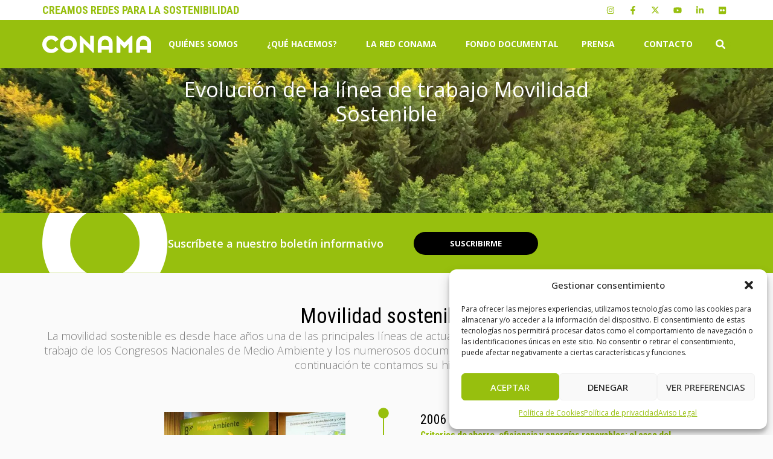

--- FILE ---
content_type: text/html; charset=UTF-8
request_url: https://www.fundacionconama.org/historia-movilidad-en-conama/
body_size: 25146
content:
<!doctype html>
<html lang="es">
<head>
	<meta charset="UTF-8">
	<meta name="viewport" content="width=device-width, initial-scale=1">
	<link rel="profile" href="https://gmpg.org/xfn/11">
	<meta name='robots' content='index, follow, max-image-preview:large, max-snippet:-1, max-video-preview:-1' />
<meta name="dlm-version" content="5.0.26">
	<!-- This site is optimized with the Yoast SEO plugin v24.6 - https://yoast.com/wordpress/plugins/seo/ -->
	<title>Historia movilidad en conama - Fundación Conama</title>
	<link rel="canonical" href="https://www.fundacionconama.org/historia-movilidad-en-conama/" />
	<meta property="og:locale" content="es_ES" />
	<meta property="og:type" content="article" />
	<meta property="og:title" content="Historia movilidad en conama - Fundación Conama" />
	<meta property="og:description" content="Evolución de la línea de trabajo Movilidad Sostenible Suscríbete a nuestro boletín informativo Suscribirme Movilidad sostenible La movilidad sostenible es desde hace años una de las principales líneas de actuación de Conama. Un ejemplo de ello son los grupos de trabajo de los Congresos Nacionales de Medio Ambiente y los numerosos documentos sobre el ámbito [&hellip;]" />
	<meta property="og:url" content="https://www.fundacionconama.org/historia-movilidad-en-conama/" />
	<meta property="og:site_name" content="Fundación Conama" />
	<meta property="article:modified_time" content="2023-11-28T09:50:28+00:00" />
	<meta property="og:image" content="https://www.fundacionconama.org/wp-content/uploads/circulo-newsletter.png" />
	<meta name="twitter:card" content="summary_large_image" />
	<meta name="twitter:label1" content="Tiempo de lectura" />
	<meta name="twitter:data1" content="7 minutos" />
	<script type="application/ld+json" class="yoast-schema-graph">{"@context":"https://schema.org","@graph":[{"@type":"WebPage","@id":"https://www.fundacionconama.org/historia-movilidad-en-conama/","url":"https://www.fundacionconama.org/historia-movilidad-en-conama/","name":"Historia movilidad en conama - Fundación Conama","isPartOf":{"@id":"https://www.fundacionconama.org/#website"},"primaryImageOfPage":{"@id":"https://www.fundacionconama.org/historia-movilidad-en-conama/#primaryimage"},"image":{"@id":"https://www.fundacionconama.org/historia-movilidad-en-conama/#primaryimage"},"thumbnailUrl":"https://www.fundacionconama.org/wp-content/uploads/circulo-newsletter.png","datePublished":"2023-11-27T17:16:58+00:00","dateModified":"2023-11-28T09:50:28+00:00","inLanguage":"es","potentialAction":[{"@type":"ReadAction","target":["https://www.fundacionconama.org/historia-movilidad-en-conama/"]}]},{"@type":"ImageObject","inLanguage":"es","@id":"https://www.fundacionconama.org/historia-movilidad-en-conama/#primaryimage","url":"https://www.fundacionconama.org/wp-content/uploads/circulo-newsletter.png","contentUrl":"https://www.fundacionconama.org/wp-content/uploads/circulo-newsletter.png","width":208,"height":99,"caption":"Suscríbete a nuestro boletín informativo"},{"@type":"WebSite","@id":"https://www.fundacionconama.org/#website","url":"https://www.fundacionconama.org/","name":"Fundación Conama","description":"","publisher":{"@id":"https://www.fundacionconama.org/#organization"},"potentialAction":[{"@type":"SearchAction","target":{"@type":"EntryPoint","urlTemplate":"https://www.fundacionconama.org/?s={search_term_string}"},"query-input":{"@type":"PropertyValueSpecification","valueRequired":true,"valueName":"search_term_string"}}],"inLanguage":"es"},{"@type":"Organization","@id":"https://www.fundacionconama.org/#organization","name":"Fundación Conama","url":"https://www.fundacionconama.org/","logo":{"@type":"ImageObject","inLanguage":"es","@id":"https://www.fundacionconama.org/#/schema/logo/image/","url":"https://www.fundacionconama.org/wp-content/uploads/conama-logo.png","contentUrl":"https://www.fundacionconama.org/wp-content/uploads/conama-logo.png","width":180,"height":29,"caption":"Fundación Conama"},"image":{"@id":"https://www.fundacionconama.org/#/schema/logo/image/"}}]}</script>
	<!-- / Yoast SEO plugin. -->


<link rel="alternate" type="application/rss+xml" title="Fundación Conama &raquo; Feed" href="https://www.fundacionconama.org/feed/" />
<link rel="alternate" title="oEmbed (JSON)" type="application/json+oembed" href="https://www.fundacionconama.org/wp-json/oembed/1.0/embed?url=https%3A%2F%2Fwww.fundacionconama.org%2Fhistoria-movilidad-en-conama%2F" />
<link rel="alternate" title="oEmbed (XML)" type="text/xml+oembed" href="https://www.fundacionconama.org/wp-json/oembed/1.0/embed?url=https%3A%2F%2Fwww.fundacionconama.org%2Fhistoria-movilidad-en-conama%2F&#038;format=xml" />
<style id='wp-img-auto-sizes-contain-inline-css'>
img:is([sizes=auto i],[sizes^="auto," i]){contain-intrinsic-size:3000px 1500px}
/*# sourceURL=wp-img-auto-sizes-contain-inline-css */
</style>
<style id='wp-emoji-styles-inline-css'>

	img.wp-smiley, img.emoji {
		display: inline !important;
		border: none !important;
		box-shadow: none !important;
		height: 1em !important;
		width: 1em !important;
		margin: 0 0.07em !important;
		vertical-align: -0.1em !important;
		background: none !important;
		padding: 0 !important;
	}
/*# sourceURL=wp-emoji-styles-inline-css */
</style>
<link rel='stylesheet' id='cmplz-general-css' href='https://www.fundacionconama.org/wp-content/plugins/complianz-gdpr/assets/css/cookieblocker.min.css?ver=1741087959' media='all' />
<link rel='stylesheet' id='hello-elementor-css' href='https://www.fundacionconama.org/wp-content/themes/hello-elementor/style.min.css?ver=3.3.0' media='all' />
<link rel='stylesheet' id='hello-elementor-theme-style-css' href='https://www.fundacionconama.org/wp-content/themes/hello-elementor/theme.min.css?ver=3.3.0' media='all' />
<link rel='stylesheet' id='hello-elementor-header-footer-css' href='https://www.fundacionconama.org/wp-content/themes/hello-elementor/header-footer.min.css?ver=3.3.0' media='all' />
<link rel='stylesheet' id='elementor-frontend-css' href='https://www.fundacionconama.org/wp-content/uploads/elementor/css/custom-frontend.min.css?ver=1741088147' media='all' />
<link rel='stylesheet' id='elementor-post-29-css' href='https://www.fundacionconama.org/wp-content/uploads/elementor/css/post-29.css?ver=1741088142' media='all' />
<link rel='stylesheet' id='widget-text-editor-css' href='https://www.fundacionconama.org/wp-content/plugins/elementor/assets/css/widget-text-editor.min.css?ver=3.27.6' media='all' />
<link rel='stylesheet' id='widget-social-icons-css' href='https://www.fundacionconama.org/wp-content/plugins/elementor/assets/css/widget-social-icons.min.css?ver=3.27.6' media='all' />
<link rel='stylesheet' id='e-apple-webkit-css' href='https://www.fundacionconama.org/wp-content/uploads/elementor/css/custom-apple-webkit.min.css?ver=1741088147' media='all' />
<link rel='stylesheet' id='widget-image-css' href='https://www.fundacionconama.org/wp-content/plugins/elementor/assets/css/widget-image.min.css?ver=3.27.6' media='all' />
<link rel='stylesheet' id='widget-nav-menu-css' href='https://www.fundacionconama.org/wp-content/uploads/elementor/css/custom-pro-widget-nav-menu.min.css?ver=1741088154' media='all' />
<link rel='stylesheet' id='widget-search-form-css' href='https://www.fundacionconama.org/wp-content/plugins/elementor-pro/assets/css/widget-search-form.min.css?ver=3.27.5' media='all' />
<link rel='stylesheet' id='e-sticky-css' href='https://www.fundacionconama.org/wp-content/plugins/elementor-pro/assets/css/modules/sticky.min.css?ver=3.27.5' media='all' />
<link rel='stylesheet' id='widget-icon-list-css' href='https://www.fundacionconama.org/wp-content/uploads/elementor/css/custom-widget-icon-list.min.css?ver=1741088150' media='all' />
<link rel='stylesheet' id='widget-heading-css' href='https://www.fundacionconama.org/wp-content/plugins/elementor/assets/css/widget-heading.min.css?ver=3.27.6' media='all' />
<link rel='stylesheet' id='widget-divider-css' href='https://www.fundacionconama.org/wp-content/plugins/elementor/assets/css/widget-divider.min.css?ver=3.27.6' media='all' />
<link rel='stylesheet' id='widget-spacer-css' href='https://www.fundacionconama.org/wp-content/plugins/elementor/assets/css/widget-spacer.min.css?ver=3.27.6' media='all' />
<link rel='stylesheet' id='e-animation-fadeIn-css' href='https://www.fundacionconama.org/wp-content/plugins/elementor/assets/lib/animations/styles/fadeIn.min.css?ver=3.27.6' media='all' />
<link rel='stylesheet' id='elementor-post-1920-css' href='https://www.fundacionconama.org/wp-content/uploads/elementor/css/post-1920.css?ver=1741119176' media='all' />
<link rel='stylesheet' id='elementor-post-118-css' href='https://www.fundacionconama.org/wp-content/uploads/elementor/css/post-118.css?ver=1746785552' media='all' />
<link rel='stylesheet' id='elementor-post-121-css' href='https://www.fundacionconama.org/wp-content/uploads/elementor/css/post-121.css?ver=1746786165' media='all' />
<link rel='stylesheet' id='google-fonts-1-css' href='https://fonts.googleapis.com/css?family=Open+Sans%3A100%2C100italic%2C200%2C200italic%2C300%2C300italic%2C400%2C400italic%2C500%2C500italic%2C600%2C600italic%2C700%2C700italic%2C800%2C800italic%2C900%2C900italic%7CRoboto+Condensed%3A100%2C100italic%2C200%2C200italic%2C300%2C300italic%2C400%2C400italic%2C500%2C500italic%2C600%2C600italic%2C700%2C700italic%2C800%2C800italic%2C900%2C900italic&#038;display=swap&#038;ver=6.9' media='all' />
<link rel='stylesheet' id='elementor-icons-icomoon-css' href='https://www.fundacionconama.org/wp-content/uploads/elementor/custom-icons/icomoon/style.css?ver=1.0.0' media='all' />
<link rel="preconnect" href="https://fonts.gstatic.com/" crossorigin><script src="https://www.fundacionconama.org/wp-includes/js/jquery/jquery.min.js?ver=3.7.1" id="jquery-core-js"></script>
<script src="https://www.fundacionconama.org/wp-includes/js/jquery/jquery-migrate.min.js?ver=3.4.1" id="jquery-migrate-js"></script>
<link rel="EditURI" type="application/rsd+xml" title="RSD" href="https://www.fundacionconama.org/xmlrpc.php?rsd" />
<meta name="generator" content="WordPress 6.9" />
<link rel='shortlink' href='https://www.fundacionconama.org/?p=1920' />
			<style>.cmplz-hidden {
					display: none !important;
				}</style><meta name="generator" content="Elementor 3.27.6; features: e_font_icon_svg, additional_custom_breakpoints; settings: css_print_method-external, google_font-enabled, font_display-swap">
<!-- Google tag (gtag.js) -->
<script async src="https://www.googletagmanager.com/gtag/js?id=G-ZWFGGW1WKJ"></script>
<script>
  window.dataLayer = window.dataLayer || [];
  function gtag(){dataLayer.push(arguments);}
  gtag('js', new Date());

  gtag('config', 'G-ZWFGGW1WKJ');
</script>
<!-- Facebook Pixel Code -->
<script>
  !function(f,b,e,v,n,t,s)
  {if(f.fbq)return;n=f.fbq=function(){n.callMethod?
  n.callMethod.apply(n,arguments):n.queue.push(arguments)};
  if(!f._fbq)f._fbq=n;n.push=n;n.loaded=!0;n.version='2.0';
  n.queue=[];t=b.createElement(e);t.async=!0;
  t.src=v;s=b.getElementsByTagName(e)[0];
  s.parentNode.insertBefore(t,s)}(window, document,'script',
  'https://connect.facebook.net/en_US/fbevents.js');
  fbq('init', '1418360058747811');
  fbq('track', 'PageView');
</script>
<noscript>
  <img height="1" width="1" style="display:none" 
       src="https://www.facebook.com/tr?id=1418360058747811&ev=PageView&noscript=1"/>
</noscript>
<!-- End Facebook Pixel Code -->
<!-- Google tag (gtag.js) --> <script async src="https://www.googletagmanager.com/gtag/js?id=AW-10992273997"></script> <script> window.dataLayer = window.dataLayer || []; function gtag(){dataLayer.push(arguments);} gtag('js', new Date()); gtag('config', 'AW-10992273997'); </script>

<!-- Google Tag Manager -->
<script>(function(w,d,s,l,i){w[l]=w[l]||[];w[l].push({'gtm.start':
new Date().getTime(),event:'gtm.js'});var f=d.getElementsByTagName(s)[0],
j=d.createElement(s),dl=l!='dataLayer'?'&l='+l:'';j.async=true;j.src=
'https://www.googletagmanager.com/gtm.js?id='+i+dl;f.parentNode.insertBefore(j,f);
})(window,document,'script','dataLayer','GTM-PVV22TWS');</script>
<!-- End Google Tag Manager -->
<meta name="google-site-verification" content="F8VIf_W9hH4DFWkcYL-hpm-2UVTY4iCE4ZpXC9d6ewg" />
			<style>
				.e-con.e-parent:nth-of-type(n+4):not(.e-lazyloaded):not(.e-no-lazyload),
				.e-con.e-parent:nth-of-type(n+4):not(.e-lazyloaded):not(.e-no-lazyload) * {
					background-image: none !important;
				}
				@media screen and (max-height: 1024px) {
					.e-con.e-parent:nth-of-type(n+3):not(.e-lazyloaded):not(.e-no-lazyload),
					.e-con.e-parent:nth-of-type(n+3):not(.e-lazyloaded):not(.e-no-lazyload) * {
						background-image: none !important;
					}
				}
				@media screen and (max-height: 640px) {
					.e-con.e-parent:nth-of-type(n+2):not(.e-lazyloaded):not(.e-no-lazyload),
					.e-con.e-parent:nth-of-type(n+2):not(.e-lazyloaded):not(.e-no-lazyload) * {
						background-image: none !important;
					}
				}
			</style>
			<link rel="icon" href="https://www.fundacionconama.org/wp-content/uploads/conama-favicon-2-150x150.png" sizes="32x32" />
<link rel="icon" href="https://www.fundacionconama.org/wp-content/uploads/conama-favicon-2-300x300.png" sizes="192x192" />
<link rel="apple-touch-icon" href="https://www.fundacionconama.org/wp-content/uploads/conama-favicon-2-300x300.png" />
<meta name="msapplication-TileImage" content="https://www.fundacionconama.org/wp-content/uploads/conama-favicon-2-300x300.png" />
		<style id="wp-custom-css">
			body {
	-webkit-font-smoothing: subpixel-antialiased;
}		</style>
		</head>
<body class="wp-singular page-template-default page page-id-1920 wp-custom-logo wp-embed-responsive wp-theme-hello-elementor theme-default elementor-default elementor-kit-29 elementor-page elementor-page-1920">


<a class="skip-link screen-reader-text" href="#content">Ir al contenido</a>

		<header data-elementor-type="header" data-elementor-id="118" class="elementor elementor-118 elementor-location-header" data-elementor-post-type="elementor_library">
			<div class="elementor-element elementor-element-cd79abf e-con-full e-flex e-con e-parent" data-id="cd79abf" data-element_type="container" data-settings="{&quot;sticky&quot;:&quot;top&quot;,&quot;sticky_on&quot;:[&quot;widescreen&quot;,&quot;desktop&quot;,&quot;tablet&quot;,&quot;mobile&quot;],&quot;sticky_offset&quot;:0,&quot;sticky_effects_offset&quot;:0,&quot;sticky_anchor_link_offset&quot;:0}">
		<div class="elementor-element elementor-element-5269398 elementor-hidden-mobile elementor-hidden-tablet e-flex e-con-boxed e-con e-child" data-id="5269398" data-element_type="container" data-settings="{&quot;background_background&quot;:&quot;classic&quot;}">
					<div class="e-con-inner">
				<div class="elementor-element elementor-element-28c2bc7 elementor-widget elementor-widget-text-editor" data-id="28c2bc7" data-element_type="widget" data-widget_type="text-editor.default">
				<div class="elementor-widget-container">
									<p>CREAMOS REDES PARA LA SOSTENIBILIDAD</p>								</div>
				</div>
				<div class="elementor-element elementor-element-9481a71 elementor-shape-circle elementor-grid-0 e-grid-align-center elementor-widget elementor-widget-social-icons" data-id="9481a71" data-element_type="widget" data-widget_type="social-icons.default">
				<div class="elementor-widget-container">
							<div class="elementor-social-icons-wrapper elementor-grid">
							<span class="elementor-grid-item">
					<a class="elementor-icon elementor-social-icon elementor-social-icon-instagram elementor-repeater-item-e41604a" href="https://www.instagram.com/somosconama/" target="_blank">
						<span class="elementor-screen-only">Instagram</span>
						<svg class="e-font-icon-svg e-fab-instagram" viewBox="0 0 448 512" xmlns="http://www.w3.org/2000/svg"><path d="M224.1 141c-63.6 0-114.9 51.3-114.9 114.9s51.3 114.9 114.9 114.9S339 319.5 339 255.9 287.7 141 224.1 141zm0 189.6c-41.1 0-74.7-33.5-74.7-74.7s33.5-74.7 74.7-74.7 74.7 33.5 74.7 74.7-33.6 74.7-74.7 74.7zm146.4-194.3c0 14.9-12 26.8-26.8 26.8-14.9 0-26.8-12-26.8-26.8s12-26.8 26.8-26.8 26.8 12 26.8 26.8zm76.1 27.2c-1.7-35.9-9.9-67.7-36.2-93.9-26.2-26.2-58-34.4-93.9-36.2-37-2.1-147.9-2.1-184.9 0-35.8 1.7-67.6 9.9-93.9 36.1s-34.4 58-36.2 93.9c-2.1 37-2.1 147.9 0 184.9 1.7 35.9 9.9 67.7 36.2 93.9s58 34.4 93.9 36.2c37 2.1 147.9 2.1 184.9 0 35.9-1.7 67.7-9.9 93.9-36.2 26.2-26.2 34.4-58 36.2-93.9 2.1-37 2.1-147.8 0-184.8zM398.8 388c-7.8 19.6-22.9 34.7-42.6 42.6-29.5 11.7-99.5 9-132.1 9s-102.7 2.6-132.1-9c-19.6-7.8-34.7-22.9-42.6-42.6-11.7-29.5-9-99.5-9-132.1s-2.6-102.7 9-132.1c7.8-19.6 22.9-34.7 42.6-42.6 29.5-11.7 99.5-9 132.1-9s102.7-2.6 132.1 9c19.6 7.8 34.7 22.9 42.6 42.6 11.7 29.5 9 99.5 9 132.1s2.7 102.7-9 132.1z"></path></svg>					</a>
				</span>
							<span class="elementor-grid-item">
					<a class="elementor-icon elementor-social-icon elementor-social-icon-facebook-f elementor-repeater-item-d7d24aa" href="https://es-es.facebook.com/somosConama/" target="_blank">
						<span class="elementor-screen-only">Facebook-f</span>
						<svg class="e-font-icon-svg e-fab-facebook-f" viewBox="0 0 320 512" xmlns="http://www.w3.org/2000/svg"><path d="M279.14 288l14.22-92.66h-88.91v-60.13c0-25.35 12.42-50.06 52.24-50.06h40.42V6.26S260.43 0 225.36 0c-73.22 0-121.08 44.38-121.08 124.72v70.62H22.89V288h81.39v224h100.17V288z"></path></svg>					</a>
				</span>
							<span class="elementor-grid-item">
					<a class="elementor-icon elementor-social-icon elementor-social-icon-icon-x elementor-repeater-item-c875997" href="https://twitter.com/somosconama?lang=es" target="_blank">
						<span class="elementor-screen-only">Icon-x</span>
						<i class="icon icon-x"></i>					</a>
				</span>
							<span class="elementor-grid-item">
					<a class="elementor-icon elementor-social-icon elementor-social-icon-youtube elementor-repeater-item-14b16e0" href="https://www.youtube.com/user/FundacionConama" target="_blank">
						<span class="elementor-screen-only">Youtube</span>
						<svg class="e-font-icon-svg e-fab-youtube" viewBox="0 0 576 512" xmlns="http://www.w3.org/2000/svg"><path d="M549.655 124.083c-6.281-23.65-24.787-42.276-48.284-48.597C458.781 64 288 64 288 64S117.22 64 74.629 75.486c-23.497 6.322-42.003 24.947-48.284 48.597-11.412 42.867-11.412 132.305-11.412 132.305s0 89.438 11.412 132.305c6.281 23.65 24.787 41.5 48.284 47.821C117.22 448 288 448 288 448s170.78 0 213.371-11.486c23.497-6.321 42.003-24.171 48.284-47.821 11.412-42.867 11.412-132.305 11.412-132.305s0-89.438-11.412-132.305zm-317.51 213.508V175.185l142.739 81.205-142.739 81.201z"></path></svg>					</a>
				</span>
							<span class="elementor-grid-item">
					<a class="elementor-icon elementor-social-icon elementor-social-icon-linkedin-in elementor-repeater-item-01e2706" href="https://www.linkedin.com/company/fundaci-n-conama/" target="_blank">
						<span class="elementor-screen-only">Linkedin-in</span>
						<svg class="e-font-icon-svg e-fab-linkedin-in" viewBox="0 0 448 512" xmlns="http://www.w3.org/2000/svg"><path d="M100.28 448H7.4V148.9h92.88zM53.79 108.1C24.09 108.1 0 83.5 0 53.8a53.79 53.79 0 0 1 107.58 0c0 29.7-24.1 54.3-53.79 54.3zM447.9 448h-92.68V302.4c0-34.7-.7-79.2-48.29-79.2-48.29 0-55.69 37.7-55.69 76.7V448h-92.78V148.9h89.08v40.8h1.3c12.4-23.5 42.69-48.3 87.88-48.3 94 0 111.28 61.9 111.28 142.3V448z"></path></svg>					</a>
				</span>
							<span class="elementor-grid-item">
					<a class="elementor-icon elementor-social-icon elementor-social-icon-flickr elementor-repeater-item-ebaee2d" href="https://www.flickr.com/photos/somosconama/" target="_blank">
						<span class="elementor-screen-only">Flickr</span>
						<svg class="e-font-icon-svg e-fab-flickr" viewBox="0 0 448 512" xmlns="http://www.w3.org/2000/svg"><path d="M400 32H48C21.5 32 0 53.5 0 80v352c0 26.5 21.5 48 48 48h352c26.5 0 48-21.5 48-48V80c0-26.5-21.5-48-48-48zM144.5 319c-35.1 0-63.5-28.4-63.5-63.5s28.4-63.5 63.5-63.5 63.5 28.4 63.5 63.5-28.4 63.5-63.5 63.5zm159 0c-35.1 0-63.5-28.4-63.5-63.5s28.4-63.5 63.5-63.5 63.5 28.4 63.5 63.5-28.4 63.5-63.5 63.5z"></path></svg>					</a>
				</span>
					</div>
						</div>
				</div>
					</div>
				</div>
		<div class="elementor-element elementor-element-a565667 e-flex e-con-boxed e-con e-child" data-id="a565667" data-element_type="container" data-settings="{&quot;background_background&quot;:&quot;classic&quot;}">
					<div class="e-con-inner">
				<div class="elementor-element elementor-element-9e79aef elementor-widget elementor-widget-theme-site-logo elementor-widget-image" data-id="9e79aef" data-element_type="widget" data-widget_type="theme-site-logo.default">
				<div class="elementor-widget-container">
											<a href="https://www.fundacionconama.org">
			<img width="180" height="29" src="https://www.fundacionconama.org/wp-content/uploads/conama-logo.png" class="attachment-full size-full wp-image-100" alt="Logo Fundación Conama" srcset="https://www.fundacionconama.org/wp-content/uploads/conama-logo.png 180w, https://www.fundacionconama.org/wp-content/uploads/conama-logo-150x24.png 150w" sizes="(max-width: 180px) 100vw, 180px" />				</a>
											</div>
				</div>
				<div class="elementor-element elementor-element-942234a elementor-nav-menu--stretch elementor-nav-menu--dropdown-tablet elementor-nav-menu__text-align-aside elementor-nav-menu--toggle elementor-nav-menu--burger elementor-widget elementor-widget-nav-menu" data-id="942234a" data-element_type="widget" data-settings="{&quot;submenu_icon&quot;:{&quot;value&quot;:&quot;&lt;i class=\&quot;\&quot;&gt;&lt;\/i&gt;&quot;,&quot;library&quot;:&quot;&quot;},&quot;full_width&quot;:&quot;stretch&quot;,&quot;layout&quot;:&quot;horizontal&quot;,&quot;toggle&quot;:&quot;burger&quot;}" data-widget_type="nav-menu.default">
				<div class="elementor-widget-container">
								<nav aria-label="Menú" class="elementor-nav-menu--main elementor-nav-menu__container elementor-nav-menu--layout-horizontal e--pointer-underline e--animation-fade">
				<ul id="menu-1-942234a" class="elementor-nav-menu"><li class="menu-item menu-item-type-custom menu-item-object-custom menu-item-has-children menu-item-105"><a href="/que-es-conama/" class="elementor-item">Quiénes somos</a>
<ul class="sub-menu elementor-nav-menu--dropdown">
	<li class="menu-item menu-item-type-post_type menu-item-object-page menu-item-617"><a href="https://www.fundacionconama.org/que-es-conama/" class="elementor-sub-item">¿Qué es Conama?</a></li>
	<li class="menu-item menu-item-type-post_type menu-item-object-page menu-item-616"><a href="https://www.fundacionconama.org/mision-vision-y-valores/" class="elementor-sub-item">Misión, visión y valores</a></li>
	<li class="menu-item menu-item-type-post_type menu-item-object-page menu-item-759"><a href="https://www.fundacionconama.org/historia/" class="elementor-sub-item">Historia</a></li>
	<li class="menu-item menu-item-type-post_type menu-item-object-page menu-item-614"><a href="https://www.fundacionconama.org/conama-patrimonio-ambiental/" class="elementor-sub-item">Conama, patrimonio ambiental</a></li>
	<li class="menu-item menu-item-type-post_type menu-item-object-page menu-item-760"><a href="https://www.fundacionconama.org/equipo-y-patronato/" class="elementor-sub-item">Equipo y patronato</a></li>
	<li class="menu-item menu-item-type-post_type menu-item-object-page menu-item-615"><a href="https://www.fundacionconama.org/normativa-y-estatutos/" class="elementor-sub-item">Normativa y estatutos</a></li>
</ul>
</li>
<li class="menu-item menu-item-type-post_type menu-item-object-page menu-item-has-children menu-item-1364"><a href="https://www.fundacionconama.org/que-hacemos/" class="elementor-item">¿Qué hacemos?</a>
<ul class="sub-menu elementor-nav-menu--dropdown">
	<li class="menu-item menu-item-type-post_type menu-item-object-page menu-item-1804"><a href="https://www.fundacionconama.org/que-hacemos/espacios-de-dialogo/" class="elementor-sub-item">Espacios de diálogo</a></li>
	<li class="menu-item menu-item-type-post_type menu-item-object-page menu-item-1811"><a href="https://www.fundacionconama.org/que-hacemos/informes/" class="elementor-sub-item">Informes</a></li>
	<li class="menu-item menu-item-type-post_type menu-item-object-page menu-item-2905"><a href="https://www.fundacionconama.org/que-hacemos/proyectos/" class="elementor-sub-item">Proyectos</a></li>
	<li class="menu-item menu-item-type-post_type menu-item-object-page menu-item-1066"><a href="https://www.fundacionconama.org/que-hacemos/campanas/" class="elementor-sub-item">Campañas</a></li>
	<li class="menu-item menu-item-type-post_type menu-item-object-page menu-item-1365"><a href="https://www.fundacionconama.org/que-hacemos/cursos/" class="elementor-sub-item">Cursos</a></li>
	<li class="menu-item menu-item-type-post_type menu-item-object-page menu-item-4934"><a href="https://www.fundacionconama.org/que-hacemos/encuentros/" class="elementor-sub-item">Encuentros Conama: ¿Qué recuperación queremos?</a></li>
</ul>
</li>
<li class="menu-item menu-item-type-post_type menu-item-object-page menu-item-has-children menu-item-1839"><a href="https://www.fundacionconama.org/la-red-conama/" class="elementor-item">La Red Conama</a>
<ul class="sub-menu elementor-nav-menu--dropdown">
	<li class="menu-item menu-item-type-post_type menu-item-object-page menu-item-2401"><a href="https://www.fundacionconama.org/la-red-conama/participamos/" class="elementor-sub-item">Alianzas estratégicas</a></li>
	<li class="menu-item menu-item-type-post_type menu-item-object-page menu-item-1058"><a href="https://www.fundacionconama.org/la-red-conama/networking-ambiental/" class="elementor-sub-item">Networking ambiental</a></li>
</ul>
</li>
<li class="menu-item menu-item-type-post_type menu-item-object-page menu-item-925"><a href="https://www.fundacionconama.org/fondo-documental/" class="elementor-item">Fondo Documental</a></li>
<li class="menu-item menu-item-type-custom menu-item-object-custom menu-item-has-children menu-item-109"><a href="/noticias/" class="elementor-item">Prensa</a>
<ul class="sub-menu elementor-nav-menu--dropdown">
	<li class="menu-item menu-item-type-post_type menu-item-object-page menu-item-24627"><a href="https://www.fundacionconama.org/noticias/" class="elementor-sub-item">Noticias</a></li>
	<li class="menu-item menu-item-type-custom menu-item-object-custom menu-item-366"><a target="_blank" href="https://www.youtube.com/user/FundacionConama" class="elementor-sub-item">Vídeos</a></li>
	<li class="menu-item menu-item-type-post_type menu-item-object-page menu-item-2906"><a href="https://www.fundacionconama.org/informacion-para-medios/" class="elementor-sub-item">Información para medios</a></li>
</ul>
</li>
<li class="menu-item menu-item-type-post_type menu-item-object-page menu-item-513"><a href="https://www.fundacionconama.org/donde-estamos/" class="elementor-item">Contacto</a></li>
</ul>			</nav>
					<div class="elementor-menu-toggle" role="button" tabindex="0" aria-label="Alternar menú" aria-expanded="false">
			<svg aria-hidden="true" role="presentation" class="elementor-menu-toggle__icon--open e-font-icon-svg e-eicon-menu-bar" viewBox="0 0 1000 1000" xmlns="http://www.w3.org/2000/svg"><path d="M104 333H896C929 333 958 304 958 271S929 208 896 208H104C71 208 42 237 42 271S71 333 104 333ZM104 583H896C929 583 958 554 958 521S929 458 896 458H104C71 458 42 487 42 521S71 583 104 583ZM104 833H896C929 833 958 804 958 771S929 708 896 708H104C71 708 42 737 42 771S71 833 104 833Z"></path></svg><svg aria-hidden="true" role="presentation" class="elementor-menu-toggle__icon--close e-font-icon-svg e-eicon-close" viewBox="0 0 1000 1000" xmlns="http://www.w3.org/2000/svg"><path d="M742 167L500 408 258 167C246 154 233 150 217 150 196 150 179 158 167 167 154 179 150 196 150 212 150 229 154 242 171 254L408 500 167 742C138 771 138 800 167 829 196 858 225 858 254 829L496 587 738 829C750 842 767 846 783 846 800 846 817 842 829 829 842 817 846 804 846 783 846 767 842 750 829 737L588 500 833 258C863 229 863 200 833 171 804 137 775 137 742 167Z"></path></svg>		</div>
					<nav class="elementor-nav-menu--dropdown elementor-nav-menu__container" aria-hidden="true">
				<ul id="menu-2-942234a" class="elementor-nav-menu"><li class="menu-item menu-item-type-custom menu-item-object-custom menu-item-has-children menu-item-105"><a href="/que-es-conama/" class="elementor-item" tabindex="-1">Quiénes somos</a>
<ul class="sub-menu elementor-nav-menu--dropdown">
	<li class="menu-item menu-item-type-post_type menu-item-object-page menu-item-617"><a href="https://www.fundacionconama.org/que-es-conama/" class="elementor-sub-item" tabindex="-1">¿Qué es Conama?</a></li>
	<li class="menu-item menu-item-type-post_type menu-item-object-page menu-item-616"><a href="https://www.fundacionconama.org/mision-vision-y-valores/" class="elementor-sub-item" tabindex="-1">Misión, visión y valores</a></li>
	<li class="menu-item menu-item-type-post_type menu-item-object-page menu-item-759"><a href="https://www.fundacionconama.org/historia/" class="elementor-sub-item" tabindex="-1">Historia</a></li>
	<li class="menu-item menu-item-type-post_type menu-item-object-page menu-item-614"><a href="https://www.fundacionconama.org/conama-patrimonio-ambiental/" class="elementor-sub-item" tabindex="-1">Conama, patrimonio ambiental</a></li>
	<li class="menu-item menu-item-type-post_type menu-item-object-page menu-item-760"><a href="https://www.fundacionconama.org/equipo-y-patronato/" class="elementor-sub-item" tabindex="-1">Equipo y patronato</a></li>
	<li class="menu-item menu-item-type-post_type menu-item-object-page menu-item-615"><a href="https://www.fundacionconama.org/normativa-y-estatutos/" class="elementor-sub-item" tabindex="-1">Normativa y estatutos</a></li>
</ul>
</li>
<li class="menu-item menu-item-type-post_type menu-item-object-page menu-item-has-children menu-item-1364"><a href="https://www.fundacionconama.org/que-hacemos/" class="elementor-item" tabindex="-1">¿Qué hacemos?</a>
<ul class="sub-menu elementor-nav-menu--dropdown">
	<li class="menu-item menu-item-type-post_type menu-item-object-page menu-item-1804"><a href="https://www.fundacionconama.org/que-hacemos/espacios-de-dialogo/" class="elementor-sub-item" tabindex="-1">Espacios de diálogo</a></li>
	<li class="menu-item menu-item-type-post_type menu-item-object-page menu-item-1811"><a href="https://www.fundacionconama.org/que-hacemos/informes/" class="elementor-sub-item" tabindex="-1">Informes</a></li>
	<li class="menu-item menu-item-type-post_type menu-item-object-page menu-item-2905"><a href="https://www.fundacionconama.org/que-hacemos/proyectos/" class="elementor-sub-item" tabindex="-1">Proyectos</a></li>
	<li class="menu-item menu-item-type-post_type menu-item-object-page menu-item-1066"><a href="https://www.fundacionconama.org/que-hacemos/campanas/" class="elementor-sub-item" tabindex="-1">Campañas</a></li>
	<li class="menu-item menu-item-type-post_type menu-item-object-page menu-item-1365"><a href="https://www.fundacionconama.org/que-hacemos/cursos/" class="elementor-sub-item" tabindex="-1">Cursos</a></li>
	<li class="menu-item menu-item-type-post_type menu-item-object-page menu-item-4934"><a href="https://www.fundacionconama.org/que-hacemos/encuentros/" class="elementor-sub-item" tabindex="-1">Encuentros Conama: ¿Qué recuperación queremos?</a></li>
</ul>
</li>
<li class="menu-item menu-item-type-post_type menu-item-object-page menu-item-has-children menu-item-1839"><a href="https://www.fundacionconama.org/la-red-conama/" class="elementor-item" tabindex="-1">La Red Conama</a>
<ul class="sub-menu elementor-nav-menu--dropdown">
	<li class="menu-item menu-item-type-post_type menu-item-object-page menu-item-2401"><a href="https://www.fundacionconama.org/la-red-conama/participamos/" class="elementor-sub-item" tabindex="-1">Alianzas estratégicas</a></li>
	<li class="menu-item menu-item-type-post_type menu-item-object-page menu-item-1058"><a href="https://www.fundacionconama.org/la-red-conama/networking-ambiental/" class="elementor-sub-item" tabindex="-1">Networking ambiental</a></li>
</ul>
</li>
<li class="menu-item menu-item-type-post_type menu-item-object-page menu-item-925"><a href="https://www.fundacionconama.org/fondo-documental/" class="elementor-item" tabindex="-1">Fondo Documental</a></li>
<li class="menu-item menu-item-type-custom menu-item-object-custom menu-item-has-children menu-item-109"><a href="/noticias/" class="elementor-item" tabindex="-1">Prensa</a>
<ul class="sub-menu elementor-nav-menu--dropdown">
	<li class="menu-item menu-item-type-post_type menu-item-object-page menu-item-24627"><a href="https://www.fundacionconama.org/noticias/" class="elementor-sub-item" tabindex="-1">Noticias</a></li>
	<li class="menu-item menu-item-type-custom menu-item-object-custom menu-item-366"><a target="_blank" href="https://www.youtube.com/user/FundacionConama" class="elementor-sub-item" tabindex="-1">Vídeos</a></li>
	<li class="menu-item menu-item-type-post_type menu-item-object-page menu-item-2906"><a href="https://www.fundacionconama.org/informacion-para-medios/" class="elementor-sub-item" tabindex="-1">Información para medios</a></li>
</ul>
</li>
<li class="menu-item menu-item-type-post_type menu-item-object-page menu-item-513"><a href="https://www.fundacionconama.org/donde-estamos/" class="elementor-item" tabindex="-1">Contacto</a></li>
</ul>			</nav>
						</div>
				</div>
				<div class="elementor-element elementor-element-eb9ac1b elementor-search-form--skin-full_screen elementor-widget elementor-widget-search-form" data-id="eb9ac1b" data-element_type="widget" data-settings="{&quot;skin&quot;:&quot;full_screen&quot;}" data-widget_type="search-form.default">
				<div class="elementor-widget-container">
							<search role="search">
			<form class="elementor-search-form" action="https://www.fundacionconama.org" method="get">
												<div class="elementor-search-form__toggle" role="button" tabindex="0" aria-label="Buscar">
					<div class="e-font-icon-svg-container"><svg aria-hidden="true" class="e-font-icon-svg e-fas-search" viewBox="0 0 512 512" xmlns="http://www.w3.org/2000/svg"><path d="M505 442.7L405.3 343c-4.5-4.5-10.6-7-17-7H372c27.6-35.3 44-79.7 44-128C416 93.1 322.9 0 208 0S0 93.1 0 208s93.1 208 208 208c48.3 0 92.7-16.4 128-44v16.3c0 6.4 2.5 12.5 7 17l99.7 99.7c9.4 9.4 24.6 9.4 33.9 0l28.3-28.3c9.4-9.4 9.4-24.6.1-34zM208 336c-70.7 0-128-57.2-128-128 0-70.7 57.2-128 128-128 70.7 0 128 57.2 128 128 0 70.7-57.2 128-128 128z"></path></svg></div>				</div>
								<div class="elementor-search-form__container">
					<label class="elementor-screen-only" for="elementor-search-form-eb9ac1b">Buscar</label>

					
					<input id="elementor-search-form-eb9ac1b" placeholder="Buscar..." class="elementor-search-form__input" type="search" name="s" value="">
					
					
										<div class="dialog-lightbox-close-button dialog-close-button" role="button" tabindex="0" aria-label="Cerrar este cuadro de búsqueda.">
						<svg aria-hidden="true" class="e-font-icon-svg e-eicon-close" viewBox="0 0 1000 1000" xmlns="http://www.w3.org/2000/svg"><path d="M742 167L500 408 258 167C246 154 233 150 217 150 196 150 179 158 167 167 154 179 150 196 150 212 150 229 154 242 171 254L408 500 167 742C138 771 138 800 167 829 196 858 225 858 254 829L496 587 738 829C750 842 767 846 783 846 800 846 817 842 829 829 842 817 846 804 846 783 846 767 842 750 829 737L588 500 833 258C863 229 863 200 833 171 804 137 775 137 742 167Z"></path></svg>					</div>
									</div>
			</form>
		</search>
						</div>
				</div>
					</div>
				</div>
				</div>
				</header>
		
<main id="content" class="site-main post-1920 page type-page status-publish hentry">

	
	<div class="page-content">
				<div data-elementor-type="wp-page" data-elementor-id="1920" class="elementor elementor-1920" data-elementor-post-type="page">
				<div class="elementor-element elementor-element-2be29cc e-con-full e-flex e-con e-parent" data-id="2be29cc" data-element_type="container" data-settings="{&quot;background_background&quot;:&quot;classic&quot;}">
				<div class="elementor-element elementor-element-8aa2fec elementor-widget__width-initial elementor-widget elementor-widget-heading" data-id="8aa2fec" data-element_type="widget" data-widget_type="heading.default">
				<div class="elementor-widget-container">
					<h1 class="elementor-heading-title elementor-size-default">Evolución de la línea de trabajo
Movilidad Sostenible</h1>				</div>
				</div>
				</div>
		<div class="elementor-element elementor-element-5ceff45 e-flex e-con-boxed e-con e-parent" data-id="5ceff45" data-element_type="container" data-settings="{&quot;background_background&quot;:&quot;classic&quot;}">
					<div class="e-con-inner">
				<div class="elementor-element elementor-element-6d7a0760 elementor-hidden-mobile elementor-widget elementor-widget-image" data-id="6d7a0760" data-element_type="widget" data-widget_type="image.default">
				<div class="elementor-widget-container">
															<img decoding="async" width="208" height="99" src="https://www.fundacionconama.org/wp-content/uploads/circulo-newsletter.png" class="attachment-large size-large wp-image-372" alt="Suscríbete a nuestro boletín informativo" srcset="https://www.fundacionconama.org/wp-content/uploads/circulo-newsletter.png 208w, https://www.fundacionconama.org/wp-content/uploads/circulo-newsletter-150x71.png 150w" sizes="(max-width: 208px) 100vw, 208px" />															</div>
				</div>
				<div class="elementor-element elementor-element-6b771930 elementor-widget-mobile__width-initial elementor-widget elementor-widget-text-editor" data-id="6b771930" data-element_type="widget" data-widget_type="text-editor.default">
				<div class="elementor-widget-container">
									<p>Suscríbete a nuestro boletín informativo</p>								</div>
				</div>
				<div class="elementor-element elementor-element-36e88fec elementor-widget elementor-widget-button" data-id="36e88fec" data-element_type="widget" data-widget_type="button.default">
				<div class="elementor-widget-container">
									<div class="elementor-button-wrapper">
					<a class="elementor-button elementor-button-link elementor-size-sm" href="#">
						<span class="elementor-button-content-wrapper">
									<span class="elementor-button-text">Suscribirme</span>
					</span>
					</a>
				</div>
								</div>
				</div>
					</div>
				</div>
		<div class="elementor-element elementor-element-01c2b6f e-flex e-con-boxed e-con e-parent" data-id="01c2b6f" data-element_type="container" data-settings="{&quot;background_background&quot;:&quot;classic&quot;}">
					<div class="e-con-inner">
				<div class="elementor-element elementor-element-8a85ece elementor-widget elementor-widget-heading" data-id="8a85ece" data-element_type="widget" data-widget_type="heading.default">
				<div class="elementor-widget-container">
					<h1 class="elementor-heading-title elementor-size-default">Movilidad sostenible</h1>				</div>
				</div>
				<div class="elementor-element elementor-element-0507ffb elementor-widget__width-initial elementor-widget elementor-widget-text-editor" data-id="0507ffb" data-element_type="widget" data-widget_type="text-editor.default">
				<div class="elementor-widget-container">
									<p>La movilidad sostenible es desde hace años una de las principales líneas de actuación de Conama. Un ejemplo de ello son los grupos de trabajo de los Congresos Nacionales de Medio Ambiente y los numerosos documentos sobre el ámbito elaborados en los últimos años. A continuación te contamos su historia:</p>								</div>
				</div>
					</div>
				</div>
		<div class="elementor-element elementor-element-069793d e-flex e-con-boxed e-con e-parent" data-id="069793d" data-element_type="container" data-settings="{&quot;background_background&quot;:&quot;classic&quot;}">
					<div class="e-con-inner">
		<div class="elementor-element elementor-element-053c116 e-con-full e-flex e-con e-child" data-id="053c116" data-element_type="container">
				<div class="elementor-element elementor-element-2b6d6a0 animated-slow elementor-invisible elementor-widget elementor-widget-image" data-id="2b6d6a0" data-element_type="widget" data-settings="{&quot;_animation&quot;:&quot;fadeIn&quot;}" data-widget_type="image.default">
				<div class="elementor-widget-container">
															<img fetchpriority="high" decoding="async" width="524" height="335" src="https://www.fundacionconama.org/wp-content/uploads/Conama8_GT13_01_Mesa-1.jpg" class="attachment-full size-full wp-image-1927" alt="" srcset="https://www.fundacionconama.org/wp-content/uploads/Conama8_GT13_01_Mesa-1.jpg 524w, https://www.fundacionconama.org/wp-content/uploads/Conama8_GT13_01_Mesa-1-300x192.jpg 300w, https://www.fundacionconama.org/wp-content/uploads/Conama8_GT13_01_Mesa-1-150x96.jpg 150w" sizes="(max-width: 524px) 100vw, 524px" />															</div>
				</div>
				</div>
		<div class="elementor-element elementor-element-ee0f46c e-con-full e-flex e-con e-child" data-id="ee0f46c" data-element_type="container">
				<div class="elementor-element elementor-element-9a96a72 elementor-absolute elementor-hidden-mobile animated-fast elementor-view-default elementor-invisible elementor-widget elementor-widget-icon" data-id="9a96a72" data-element_type="widget" data-settings="{&quot;_position&quot;:&quot;absolute&quot;,&quot;_animation&quot;:&quot;fadeIn&quot;}" data-widget_type="icon.default">
				<div class="elementor-widget-container">
							<div class="elementor-icon-wrapper">
			<div class="elementor-icon">
			<svg aria-hidden="true" class="e-font-icon-svg e-fas-circle" viewBox="0 0 512 512" xmlns="http://www.w3.org/2000/svg"><path d="M256 8C119 8 8 119 8 256s111 248 248 248 248-111 248-248S393 8 256 8z"></path></svg>			</div>
		</div>
						</div>
				</div>
				<div class="elementor-element elementor-element-0d5cda9 elementor-widget elementor-widget-heading" data-id="0d5cda9" data-element_type="widget" data-widget_type="heading.default">
				<div class="elementor-widget-container">
					<h3 class="elementor-heading-title elementor-size-default">2006 | INICIOS</h3>				</div>
				</div>
				<div class="elementor-element elementor-element-1f46709 elementor-widget elementor-widget-heading" data-id="1f46709" data-element_type="widget" data-widget_type="heading.default">
				<div class="elementor-widget-container">
					<h6 class="elementor-heading-title elementor-size-default">Criterios de ahorro, eficiencia y energías renovables: el caso del transporte.</h6>				</div>
				</div>
				<div class="elementor-element elementor-element-c2ec89f elementor-widget elementor-widget-text-editor" data-id="c2ec89f" data-element_type="widget" data-widget_type="text-editor.default">
				<div class="elementor-widget-container">
									<p>El consumo energético de los transportes comienza a introducirse en los foros de medio ambiente como uno de los puntos claves en el cuidado del medio ambiente. Prueba de ello, fue la creación del grupo de trabajo Incorporación de criterios de ahorro, eficiencia y energías renovables: el caso del transporte en Conama 8, celebrado en 2006. En él, se pretendía fomentar la reflexión sobre el tema y reunir a expertos que aportaran su visión.</p>								</div>
				</div>
				</div>
					</div>
				</div>
		<div class="elementor-element elementor-element-ccb3534 e-flex e-con-boxed e-con e-parent" data-id="ccb3534" data-element_type="container" data-settings="{&quot;background_background&quot;:&quot;classic&quot;}">
					<div class="e-con-inner">
		<div class="elementor-element elementor-element-6dedcfa e-con-full e-flex e-con e-child" data-id="6dedcfa" data-element_type="container">
				<div class="elementor-element elementor-element-d666018 elementor-widget elementor-widget-heading" data-id="d666018" data-element_type="widget" data-widget_type="heading.default">
				<div class="elementor-widget-container">
					<h3 class="elementor-heading-title elementor-size-default">2008 | TRANSPORTE: MOVILIDAD SOSTENIBLE Y EFICIENCIA ENERGÉTICA</h3>				</div>
				</div>
				<div class="elementor-element elementor-element-bdac3d3 elementor-widget__width-initial elementor-widget elementor-widget-heading" data-id="bdac3d3" data-element_type="widget" data-widget_type="heading.default">
				<div class="elementor-widget-container">
					<h6 class="elementor-heading-title elementor-size-default">Se incluye el término de movilidad sostenible como uno de los principales focos</h6>				</div>
				</div>
				<div class="elementor-element elementor-element-9bfbe41 elementor-widget elementor-widget-text-editor" data-id="9bfbe41" data-element_type="widget" data-widget_type="text-editor.default">
				<div class="elementor-widget-container">
									<p>En 2008, el grupo adquiere el nombre de Transporte: movilidad sostenible y eficiencia energética, algo significativo ya que comienza a poner el concepto de “movilidad sostenible” en el foco de atención. De esta forma, aunque se mantiene la energía como línea conductora, también se incluyen nuevas perspectivas de estudio como la importancia de la contaminación y la salud.</p>								</div>
				</div>
				</div>
		<div class="elementor-element elementor-element-089db27 e-con-full e-flex e-con e-child" data-id="089db27" data-element_type="container">
				<div class="elementor-element elementor-element-52d467c elementor-absolute elementor-hidden-mobile animated-fast elementor-view-default elementor-invisible elementor-widget elementor-widget-icon" data-id="52d467c" data-element_type="widget" data-settings="{&quot;_position&quot;:&quot;absolute&quot;,&quot;_animation&quot;:&quot;fadeIn&quot;}" data-widget_type="icon.default">
				<div class="elementor-widget-container">
							<div class="elementor-icon-wrapper">
			<div class="elementor-icon">
			<svg aria-hidden="true" class="e-font-icon-svg e-fas-circle" viewBox="0 0 512 512" xmlns="http://www.w3.org/2000/svg"><path d="M256 8C119 8 8 119 8 256s111 248 248 248 248-111 248-248S393 8 256 8z"></path></svg>			</div>
		</div>
						</div>
				</div>
				<div class="elementor-element elementor-element-0ecaa60 animated-slow elementor-invisible elementor-widget elementor-widget-image" data-id="0ecaa60" data-element_type="widget" data-settings="{&quot;_animation&quot;:&quot;fadeIn&quot;}" data-widget_type="image.default">
				<div class="elementor-widget-container">
															<img decoding="async" width="524" height="335" src="https://www.fundacionconama.org/wp-content/uploads/Conama9-1.jpg" class="attachment-full size-full wp-image-1939" alt="" srcset="https://www.fundacionconama.org/wp-content/uploads/Conama9-1.jpg 524w, https://www.fundacionconama.org/wp-content/uploads/Conama9-1-300x192.jpg 300w, https://www.fundacionconama.org/wp-content/uploads/Conama9-1-150x96.jpg 150w" sizes="(max-width: 524px) 100vw, 524px" />															</div>
				</div>
				</div>
					</div>
				</div>
		<div class="elementor-element elementor-element-f8e7a8c e-flex e-con-boxed e-con e-parent" data-id="f8e7a8c" data-element_type="container" data-settings="{&quot;background_background&quot;:&quot;classic&quot;}">
					<div class="e-con-inner">
		<div class="elementor-element elementor-element-d9b7e55 e-con-full e-flex e-con e-child" data-id="d9b7e55" data-element_type="container">
				<div class="elementor-element elementor-element-2756353 animated-slow elementor-invisible elementor-widget elementor-widget-image" data-id="2756353" data-element_type="widget" data-settings="{&quot;_animation&quot;:&quot;fadeIn&quot;}" data-widget_type="image.default">
				<div class="elementor-widget-container">
															<img loading="lazy" decoding="async" width="313" height="200" src="https://www.fundacionconama.org/wp-content/uploads/GT-6_Conama10.jpg" class="attachment-full size-full wp-image-1940" alt="" srcset="https://www.fundacionconama.org/wp-content/uploads/GT-6_Conama10.jpg 313w, https://www.fundacionconama.org/wp-content/uploads/GT-6_Conama10-300x192.jpg 300w, https://www.fundacionconama.org/wp-content/uploads/GT-6_Conama10-150x96.jpg 150w" sizes="(max-width: 313px) 100vw, 313px" />															</div>
				</div>
				</div>
		<div class="elementor-element elementor-element-3f350c5 e-con-full e-flex e-con e-child" data-id="3f350c5" data-element_type="container">
				<div class="elementor-element elementor-element-7c5f5dc elementor-absolute elementor-hidden-mobile animated-fast elementor-view-default elementor-invisible elementor-widget elementor-widget-icon" data-id="7c5f5dc" data-element_type="widget" data-settings="{&quot;_position&quot;:&quot;absolute&quot;,&quot;_animation&quot;:&quot;fadeIn&quot;}" data-widget_type="icon.default">
				<div class="elementor-widget-container">
							<div class="elementor-icon-wrapper">
			<div class="elementor-icon">
			<svg aria-hidden="true" class="e-font-icon-svg e-fas-circle" viewBox="0 0 512 512" xmlns="http://www.w3.org/2000/svg"><path d="M256 8C119 8 8 119 8 256s111 248 248 248 248-111 248-248S393 8 256 8z"></path></svg>			</div>
		</div>
						</div>
				</div>
				<div class="elementor-element elementor-element-0c0b2dc elementor-widget elementor-widget-heading" data-id="0c0b2dc" data-element_type="widget" data-widget_type="heading.default">
				<div class="elementor-widget-container">
					<h3 class="elementor-heading-title elementor-size-default">2010 | EL VEHÍCULO ELÉCTRICO Y TRANSPORTE SOSTENIBLE</h3>				</div>
				</div>
				<div class="elementor-element elementor-element-83d6c44 elementor-widget elementor-widget-heading" data-id="83d6c44" data-element_type="widget" data-widget_type="heading.default">
				<div class="elementor-widget-container">
					<h6 class="elementor-heading-title elementor-size-default">La línea de trabajo aumenta y se establecen dos grupos de trabajo</h6>				</div>
				</div>
				<div class="elementor-element elementor-element-99bb0b0 elementor-widget elementor-widget-text-editor" data-id="99bb0b0" data-element_type="widget" data-widget_type="text-editor.default">
				<div class="elementor-widget-container">
									<p>Conama 2010 supuso el aumento de la línea de trabajo de movilidad. En dicha edición, hubo dos grupos de trabajo, uno de ellos, estuvo centrado en una de las novedades de la década, el coche eléctrico, como oportunidad para cambiar la movilidad; y el otro en el transporte sostenible, que pretendía evaluar los impactos de cada modo de transporte. Este último, se completó con una sesión técnica centrada en la bicicleta como medio de transporte urbano y la muestra de experiencias de éxito en España.</p>								</div>
				</div>
				</div>
					</div>
				</div>
		<div class="elementor-element elementor-element-2b1c2ce e-flex e-con-boxed e-con e-parent" data-id="2b1c2ce" data-element_type="container" data-settings="{&quot;background_background&quot;:&quot;classic&quot;}">
					<div class="e-con-inner">
		<div class="elementor-element elementor-element-f68d1fb e-con-full e-flex e-con e-child" data-id="f68d1fb" data-element_type="container">
				<div class="elementor-element elementor-element-595a461 elementor-widget elementor-widget-heading" data-id="595a461" data-element_type="widget" data-widget_type="heading.default">
				<div class="elementor-widget-container">
					<h3 class="elementor-heading-title elementor-size-default">2012 | MOVILIDAD SOSTENIBLE Y ECONOMÍA</h3>				</div>
				</div>
				<div class="elementor-element elementor-element-b49e7cd elementor-widget__width-initial elementor-widget elementor-widget-heading" data-id="b49e7cd" data-element_type="widget" data-widget_type="heading.default">
				<div class="elementor-widget-container">
					<h6 class="elementor-heading-title elementor-size-default">Análisis de la movilidad desde una perspectiva económica</h6>				</div>
				</div>
				<div class="elementor-element elementor-element-48ad3ad elementor-widget elementor-widget-text-editor" data-id="48ad3ad" data-element_type="widget" data-widget_type="text-editor.default">
				<div class="elementor-widget-container">
									<p>En 2012, el grupo de trabajo se centró en el análisis de la perspectiva económica de la movilidad, tanto en generación de empleo y promoción como en minimización de externalidades. Además, se realizaron diversas sesiones técnicas relacionadas con la planificación urbana, el espacio público y la gobernanza que sirvieron como precedente para que en las ediciones siguientes se trataran estos temas en profundidad.</p>								</div>
				</div>
				</div>
		<div class="elementor-element elementor-element-fd3d8d0 e-con-full e-flex e-con e-child" data-id="fd3d8d0" data-element_type="container">
				<div class="elementor-element elementor-element-405fbb5 elementor-absolute elementor-hidden-mobile animated-fast elementor-view-default elementor-invisible elementor-widget elementor-widget-icon" data-id="405fbb5" data-element_type="widget" data-settings="{&quot;_position&quot;:&quot;absolute&quot;,&quot;_animation&quot;:&quot;fadeIn&quot;}" data-widget_type="icon.default">
				<div class="elementor-widget-container">
							<div class="elementor-icon-wrapper">
			<div class="elementor-icon">
			<svg aria-hidden="true" class="e-font-icon-svg e-fas-circle" viewBox="0 0 512 512" xmlns="http://www.w3.org/2000/svg"><path d="M256 8C119 8 8 119 8 256s111 248 248 248 248-111 248-248S393 8 256 8z"></path></svg>			</div>
		</div>
						</div>
				</div>
				<div class="elementor-element elementor-element-bf12067 animated-slow elementor-invisible elementor-widget elementor-widget-image" data-id="bf12067" data-element_type="widget" data-settings="{&quot;_animation&quot;:&quot;fadeIn&quot;}" data-widget_type="image.default">
				<div class="elementor-widget-container">
															<img loading="lazy" decoding="async" width="313" height="200" src="https://www.fundacionconama.org/wp-content/uploads/GT-21_conama12.jpg" class="attachment-full size-full wp-image-1944" alt="" srcset="https://www.fundacionconama.org/wp-content/uploads/GT-21_conama12.jpg 313w, https://www.fundacionconama.org/wp-content/uploads/GT-21_conama12-300x192.jpg 300w, https://www.fundacionconama.org/wp-content/uploads/GT-21_conama12-150x96.jpg 150w" sizes="(max-width: 313px) 100vw, 313px" />															</div>
				</div>
				</div>
					</div>
				</div>
		<div class="elementor-element elementor-element-7e315e6 e-flex e-con-boxed e-con e-parent" data-id="7e315e6" data-element_type="container" data-settings="{&quot;background_background&quot;:&quot;classic&quot;}">
					<div class="e-con-inner">
		<div class="elementor-element elementor-element-5c61da9 e-con-full e-flex e-con e-child" data-id="5c61da9" data-element_type="container">
				<div class="elementor-element elementor-element-a3d1615 animated-slow elementor-invisible elementor-widget elementor-widget-image" data-id="a3d1615" data-element_type="widget" data-settings="{&quot;_animation&quot;:&quot;fadeIn&quot;}" data-widget_type="image.default">
				<div class="elementor-widget-container">
															<img loading="lazy" decoding="async" width="600" height="384" src="https://www.fundacionconama.org/wp-content/uploads/Conama14_GT-3_Publico-2.jpg" class="attachment-full size-full wp-image-1955" alt="" srcset="https://www.fundacionconama.org/wp-content/uploads/Conama14_GT-3_Publico-2.jpg 600w, https://www.fundacionconama.org/wp-content/uploads/Conama14_GT-3_Publico-2-300x192.jpg 300w, https://www.fundacionconama.org/wp-content/uploads/Conama14_GT-3_Publico-2-150x96.jpg 150w" sizes="(max-width: 600px) 100vw, 600px" />															</div>
				</div>
				</div>
		<div class="elementor-element elementor-element-76726d7 e-con-full e-flex e-con e-child" data-id="76726d7" data-element_type="container">
				<div class="elementor-element elementor-element-3994bb9 elementor-absolute elementor-hidden-mobile animated-fast elementor-view-default elementor-invisible elementor-widget elementor-widget-icon" data-id="3994bb9" data-element_type="widget" data-settings="{&quot;_position&quot;:&quot;absolute&quot;,&quot;_animation&quot;:&quot;fadeIn&quot;}" data-widget_type="icon.default">
				<div class="elementor-widget-container">
							<div class="elementor-icon-wrapper">
			<div class="elementor-icon">
			<svg aria-hidden="true" class="e-font-icon-svg e-fas-circle" viewBox="0 0 512 512" xmlns="http://www.w3.org/2000/svg"><path d="M256 8C119 8 8 119 8 256s111 248 248 248 248-111 248-248S393 8 256 8z"></path></svg>			</div>
		</div>
						</div>
				</div>
				<div class="elementor-element elementor-element-7fcc435 elementor-widget elementor-widget-heading" data-id="7fcc435" data-element_type="widget" data-widget_type="heading.default">
				<div class="elementor-widget-container">
					<h3 class="elementor-heading-title elementor-size-default">2014 | LOS PLANES DE MOVILIDAD</h3>				</div>
				</div>
				<div class="elementor-element elementor-element-7b46ed2 elementor-widget elementor-widget-heading" data-id="7b46ed2" data-element_type="widget" data-widget_type="heading.default">
				<div class="elementor-widget-container">
					<h6 class="elementor-heading-title elementor-size-default">La planificación de los desplazamientos urbanos</h6>				</div>
				</div>
				<div class="elementor-element elementor-element-50cb4af elementor-widget elementor-widget-text-editor" data-id="50cb4af" data-element_type="widget" data-widget_type="text-editor.default">
				<div class="elementor-widget-container">
									<p>Conama 2014 sirvió para centrarse en los planes de movilidad como ámbito de estudio. A través de dos grupos de trabajo se trataron fundamentalmente dos ámbitos: los desplazamientos urbanos y la movilidad al trabajo. Esta línea de trabajo se complementó con sesiones técnicas que reclamaron un marco normativo en la movilidad sostenible, el fomento de la bicicleta y más innovación</p>								</div>
				</div>
				</div>
					</div>
				</div>
		<div class="elementor-element elementor-element-a6e9749 e-flex e-con-boxed e-con e-parent" data-id="a6e9749" data-element_type="container" data-settings="{&quot;background_background&quot;:&quot;classic&quot;}">
					<div class="e-con-inner">
		<div class="elementor-element elementor-element-e65c5bb e-con-full e-flex e-con e-child" data-id="e65c5bb" data-element_type="container">
				<div class="elementor-element elementor-element-13a99ba elementor-widget elementor-widget-heading" data-id="13a99ba" data-element_type="widget" data-widget_type="heading.default">
				<div class="elementor-widget-container">
					<h3 class="elementor-heading-title elementor-size-default">2016 | VEHÍCULO ELÉCTRICO, PLANES DE MOVILIDAD Y TRANSPORTE AL TRABAJO</h3>				</div>
				</div>
				<div class="elementor-element elementor-element-4accd13 elementor-widget__width-initial elementor-widget elementor-widget-heading" data-id="4accd13" data-element_type="widget" data-widget_type="heading.default">
				<div class="elementor-widget-container">
					<h6 class="elementor-heading-title elementor-size-default">Tres grupos de trabajo dedicados a la movilidad y el 'Manifiesto por la bici'</h6>				</div>
				</div>
				<div class="elementor-element elementor-element-cfcb832 elementor-widget elementor-widget-text-editor" data-id="cfcb832" data-element_type="widget" data-widget_type="text-editor.default">
				<div class="elementor-widget-container">
									<p>En 2016 se consolidaron tres grupos de trabajo relacionados con la movilidad. Tomando como referencia las sesiones de ediciones anteriores, se crea el grupo de trabajo &#8216;Planes de movilidad – Del dicho al hecho&#8217; y el de &#8216;Movilidad al trabajo&#8217;. Además, se retoma el tema del vehículo eléctrico tratado en 2010 con el objetivo de realizar un análisis de los avances conseguidos desde entonces. En las sesiones técnicas se presenta el Manifiesto por la Bici, y se aboga el análisis de la calidad del aire como prioridad para la salud.</p>								</div>
				</div>
				</div>
		<div class="elementor-element elementor-element-25d94fe e-con-full e-flex e-con e-child" data-id="25d94fe" data-element_type="container">
				<div class="elementor-element elementor-element-adf32fd elementor-absolute elementor-hidden-mobile animated-fast elementor-view-default elementor-invisible elementor-widget elementor-widget-icon" data-id="adf32fd" data-element_type="widget" data-settings="{&quot;_position&quot;:&quot;absolute&quot;,&quot;_animation&quot;:&quot;fadeIn&quot;}" data-widget_type="icon.default">
				<div class="elementor-widget-container">
							<div class="elementor-icon-wrapper">
			<div class="elementor-icon">
			<svg aria-hidden="true" class="e-font-icon-svg e-fas-circle" viewBox="0 0 512 512" xmlns="http://www.w3.org/2000/svg"><path d="M256 8C119 8 8 119 8 256s111 248 248 248 248-111 248-248S393 8 256 8z"></path></svg>			</div>
		</div>
						</div>
				</div>
				<div class="elementor-element elementor-element-716cedc animated-slow elementor-invisible elementor-widget elementor-widget-image" data-id="716cedc" data-element_type="widget" data-settings="{&quot;_animation&quot;:&quot;fadeIn&quot;}" data-widget_type="image.default">
				<div class="elementor-widget-container">
															<img loading="lazy" decoding="async" width="1280" height="819" src="https://www.fundacionconama.org/wp-content/uploads/Conama2016_GT-3_-Casos-de-Exito-relacionados-con-el-vehiculo-electrico-y-opiniones-de-los-Usuarios.jpg" class="attachment-full size-full wp-image-1958" alt="" srcset="https://www.fundacionconama.org/wp-content/uploads/Conama2016_GT-3_-Casos-de-Exito-relacionados-con-el-vehiculo-electrico-y-opiniones-de-los-Usuarios.jpg 1280w, https://www.fundacionconama.org/wp-content/uploads/Conama2016_GT-3_-Casos-de-Exito-relacionados-con-el-vehiculo-electrico-y-opiniones-de-los-Usuarios-300x192.jpg 300w, https://www.fundacionconama.org/wp-content/uploads/Conama2016_GT-3_-Casos-de-Exito-relacionados-con-el-vehiculo-electrico-y-opiniones-de-los-Usuarios-150x96.jpg 150w, https://www.fundacionconama.org/wp-content/uploads/Conama2016_GT-3_-Casos-de-Exito-relacionados-con-el-vehiculo-electrico-y-opiniones-de-los-Usuarios-768x491.jpg 768w" sizes="(max-width: 1280px) 100vw, 1280px" />															</div>
				</div>
				</div>
					</div>
				</div>
		<div class="elementor-element elementor-element-96a7dc0 e-flex e-con-boxed e-con e-parent" data-id="96a7dc0" data-element_type="container" data-settings="{&quot;background_background&quot;:&quot;classic&quot;}">
					<div class="e-con-inner">
		<div class="elementor-element elementor-element-b243769 e-con-full e-flex e-con e-child" data-id="b243769" data-element_type="container">
				<div class="elementor-element elementor-element-19a604e animated-slow elementor-invisible elementor-widget elementor-widget-image" data-id="19a604e" data-element_type="widget" data-settings="{&quot;_animation&quot;:&quot;fadeIn&quot;}" data-widget_type="image.default">
				<div class="elementor-widget-container">
															<img loading="lazy" decoding="async" width="531" height="340" src="https://www.fundacionconama.org/wp-content/uploads/proyecto-empleaverde2017.jpg" class="attachment-full size-full wp-image-1959" alt="" srcset="https://www.fundacionconama.org/wp-content/uploads/proyecto-empleaverde2017.jpg 531w, https://www.fundacionconama.org/wp-content/uploads/proyecto-empleaverde2017-300x192.jpg 300w, https://www.fundacionconama.org/wp-content/uploads/proyecto-empleaverde2017-150x96.jpg 150w" sizes="(max-width: 531px) 100vw, 531px" />															</div>
				</div>
				</div>
		<div class="elementor-element elementor-element-95fe98e e-con-full e-flex e-con e-child" data-id="95fe98e" data-element_type="container">
				<div class="elementor-element elementor-element-f3a12b3 elementor-absolute elementor-hidden-mobile animated-fast elementor-view-default elementor-invisible elementor-widget elementor-widget-icon" data-id="f3a12b3" data-element_type="widget" data-settings="{&quot;_position&quot;:&quot;absolute&quot;,&quot;_animation&quot;:&quot;fadeIn&quot;}" data-widget_type="icon.default">
				<div class="elementor-widget-container">
							<div class="elementor-icon-wrapper">
			<div class="elementor-icon">
			<svg aria-hidden="true" class="e-font-icon-svg e-fas-circle" viewBox="0 0 512 512" xmlns="http://www.w3.org/2000/svg"><path d="M256 8C119 8 8 119 8 256s111 248 248 248 248-111 248-248S393 8 256 8z"></path></svg>			</div>
		</div>
						</div>
				</div>
				<div class="elementor-element elementor-element-ec7a55b elementor-widget elementor-widget-heading" data-id="ec7a55b" data-element_type="widget" data-widget_type="heading.default">
				<div class="elementor-widget-container">
					<h3 class="elementor-heading-title elementor-size-default">2017 | MOVILIDAD PROFESIONAL SOSTENIBLE</h3>				</div>
				</div>
				<div class="elementor-element elementor-element-927fbbe elementor-widget elementor-widget-heading" data-id="927fbbe" data-element_type="widget" data-widget_type="heading.default">
				<div class="elementor-widget-container">
					<h6 class="elementor-heading-title elementor-size-default">Curso formativo gratuito y online</h6>				</div>
				</div>
				<div class="elementor-element elementor-element-beb5b2e elementor-widget elementor-widget-text-editor" data-id="beb5b2e" data-element_type="widget" data-widget_type="text-editor.default">
				<div class="elementor-widget-container">
									<p>El proyecto Movilidad Profesional Sostenible estuvo dirigido a profesionales que utilizan los vehículos en la ciudad para el desarrollo de su profesión. Fue un curso formativo gratuito y online que se enmarcaba en el Programa Empleaverde 2017, iniciativa de la Fundación Biodiversidad, del Ministerio de Agricultura y Pesca, Alimentación y Medio Ambiente, cofinanciado por el Fondo Social Europeo, y que contaba como socios con Fundación Renault para la Movilidad Sostenible, ID Logistics, Red Eléctrica de España (REE), SEUR y Toyota.</p>								</div>
				</div>
				</div>
					</div>
				</div>
		<div class="elementor-element elementor-element-74aa343 e-flex e-con-boxed e-con e-parent" data-id="74aa343" data-element_type="container" data-settings="{&quot;background_background&quot;:&quot;classic&quot;}">
					<div class="e-con-inner">
		<div class="elementor-element elementor-element-c257a06 e-con-full e-flex e-con e-child" data-id="c257a06" data-element_type="container">
				<div class="elementor-element elementor-element-adba16f elementor-widget elementor-widget-heading" data-id="adba16f" data-element_type="widget" data-widget_type="heading.default">
				<div class="elementor-widget-container">
					<h3 class="elementor-heading-title elementor-size-default">2018 | MOVILIDAD AL TRABAJO, PMUS Y MAYORES</h3>				</div>
				</div>
				<div class="elementor-element elementor-element-5f8ce66 elementor-widget__width-initial elementor-widget elementor-widget-heading" data-id="5f8ce66" data-element_type="widget" data-widget_type="heading.default">
				<div class="elementor-widget-container">
					<h6 class="elementor-heading-title elementor-size-default">Tres nuevos grupos de trabajo exploran perspectiva social de la movilidad</h6>				</div>
				</div>
				<div class="elementor-element elementor-element-f5f5ce5 elementor-widget elementor-widget-text-editor" data-id="f5f5ce5" data-element_type="widget" data-widget_type="text-editor.default">
				<div class="elementor-widget-container">
									<p>Durante 2018, se siguió trabajando en el fomento de la movilidad al trabajo y en los planes de Movilidad Urbana Sostenible (PMUS). También, se incluyó una nueva perspectiva de la movilidad, apenas explorada anteriormente, la de los mayores y las dificultades que tienen para desplazarse. En cuanto a las sesiones técnicas, estas se centraron en la transición energética del transporte como herramienta para hacer frente al cambio climático, en la movilidad como servicio y en los nuevos retos de la distribución urbana de mercancías.</p>								</div>
				</div>
				</div>
		<div class="elementor-element elementor-element-60e1c25 e-con-full e-flex e-con e-child" data-id="60e1c25" data-element_type="container">
				<div class="elementor-element elementor-element-572784a elementor-absolute elementor-hidden-mobile animated-fast elementor-view-default elementor-invisible elementor-widget elementor-widget-icon" data-id="572784a" data-element_type="widget" data-settings="{&quot;_position&quot;:&quot;absolute&quot;,&quot;_animation&quot;:&quot;fadeIn&quot;}" data-widget_type="icon.default">
				<div class="elementor-widget-container">
							<div class="elementor-icon-wrapper">
			<div class="elementor-icon">
			<svg aria-hidden="true" class="e-font-icon-svg e-fas-circle" viewBox="0 0 512 512" xmlns="http://www.w3.org/2000/svg"><path d="M256 8C119 8 8 119 8 256s111 248 248 248 248-111 248-248S393 8 256 8z"></path></svg>			</div>
		</div>
						</div>
				</div>
				<div class="elementor-element elementor-element-f9fc6c1 animated-slow elementor-invisible elementor-widget elementor-widget-image" data-id="f9fc6c1" data-element_type="widget" data-settings="{&quot;_animation&quot;:&quot;fadeIn&quot;}" data-widget_type="image.default">
				<div class="elementor-widget-container">
															<img loading="lazy" decoding="async" width="800" height="511" src="https://www.fundacionconama.org/wp-content/uploads/Conama2018_GT-4_Actualidad-y-retos_1.jpg" class="attachment-full size-full wp-image-1961" alt="" srcset="https://www.fundacionconama.org/wp-content/uploads/Conama2018_GT-4_Actualidad-y-retos_1.jpg 800w, https://www.fundacionconama.org/wp-content/uploads/Conama2018_GT-4_Actualidad-y-retos_1-300x192.jpg 300w, https://www.fundacionconama.org/wp-content/uploads/Conama2018_GT-4_Actualidad-y-retos_1-150x96.jpg 150w, https://www.fundacionconama.org/wp-content/uploads/Conama2018_GT-4_Actualidad-y-retos_1-768x491.jpg 768w" sizes="(max-width: 800px) 100vw, 800px" />															</div>
				</div>
				</div>
					</div>
				</div>
		<div class="elementor-element elementor-element-553a0f9 e-flex e-con-boxed e-con e-parent" data-id="553a0f9" data-element_type="container" data-settings="{&quot;background_background&quot;:&quot;classic&quot;}">
					<div class="e-con-inner">
		<div class="elementor-element elementor-element-9489799 e-con-full e-flex e-con e-child" data-id="9489799" data-element_type="container">
				<div class="elementor-element elementor-element-a95c3c4 animated-slow elementor-invisible elementor-widget elementor-widget-image" data-id="a95c3c4" data-element_type="widget" data-settings="{&quot;_animation&quot;:&quot;fadeIn&quot;}" data-widget_type="image.default">
				<div class="elementor-widget-container">
															<img loading="lazy" decoding="async" width="700" height="411" src="https://www.fundacionconama.org/wp-content/uploads/652761-POZCQB-678.jpg" class="attachment-full size-full wp-image-1962" alt="¿EN QUÉ CONSISTE EL PROYECTO?" srcset="https://www.fundacionconama.org/wp-content/uploads/652761-POZCQB-678.jpg 700w, https://www.fundacionconama.org/wp-content/uploads/652761-POZCQB-678-300x176.jpg 300w, https://www.fundacionconama.org/wp-content/uploads/652761-POZCQB-678-150x88.jpg 150w" sizes="(max-width: 700px) 100vw, 700px" />															</div>
				</div>
				</div>
		<div class="elementor-element elementor-element-63ae430 e-con-full e-flex e-con e-child" data-id="63ae430" data-element_type="container">
				<div class="elementor-element elementor-element-d113f98 elementor-absolute elementor-hidden-mobile animated-fast elementor-view-default elementor-invisible elementor-widget elementor-widget-icon" data-id="d113f98" data-element_type="widget" data-settings="{&quot;_position&quot;:&quot;absolute&quot;,&quot;_animation&quot;:&quot;fadeIn&quot;}" data-widget_type="icon.default">
				<div class="elementor-widget-container">
							<div class="elementor-icon-wrapper">
			<div class="elementor-icon">
			<svg aria-hidden="true" class="e-font-icon-svg e-fas-circle" viewBox="0 0 512 512" xmlns="http://www.w3.org/2000/svg"><path d="M256 8C119 8 8 119 8 256s111 248 248 248 248-111 248-248S393 8 256 8z"></path></svg>			</div>
		</div>
						</div>
				</div>
				<div class="elementor-element elementor-element-e4eda56 elementor-widget elementor-widget-heading" data-id="e4eda56" data-element_type="widget" data-widget_type="heading.default">
				<div class="elementor-widget-container">
					<h3 class="elementor-heading-title elementor-size-default">2019 | MOVILIDAD SOSTENIBLE, SEGURA Y CONECTADA</h3>				</div>
				</div>
				<div class="elementor-element elementor-element-591d005 elementor-widget elementor-widget-heading" data-id="591d005" data-element_type="widget" data-widget_type="heading.default">
				<div class="elementor-widget-container">
					<h6 class="elementor-heading-title elementor-size-default">Proyecto para identificar temas clave en la movilidad</h6>				</div>
				</div>
				<div class="elementor-element elementor-element-ace73d8 elementor-widget elementor-widget-text-editor" data-id="ace73d8" data-element_type="widget" data-widget_type="text-editor.default">
				<div class="elementor-widget-container">
									<p>Conama lanza el proyecto &#8216;Identificación de temas claves para una movilidad sostenible, segura y conectada&#8217;. Dicha iniciativa emana de las propuestas y enfoques de los grupos de trabajo y comités del eje de Conama sobre movilidad urbana sostenible a lo largo del tiempo y pretende seguir profundizando en la problemática asociada a la movilidad sostenible e identificar cuáles serán los temas clave sobre los que será necesario trabajar en el corto y medio plazo en las ciudades para la prevención de la contaminación.</p>								</div>
				</div>
				</div>
					</div>
				</div>
				</div>
		
		
			</div>

	
</main>

			<footer data-elementor-type="footer" data-elementor-id="121" class="elementor elementor-121 elementor-location-footer" data-elementor-post-type="elementor_library">
			<div class="elementor-element elementor-element-1d49c5c e-flex e-con-boxed e-con e-parent" data-id="1d49c5c" data-element_type="container" data-settings="{&quot;background_background&quot;:&quot;classic&quot;}">
					<div class="e-con-inner">
		<div class="elementor-element elementor-element-947dee3 e-con-full e-flex e-con e-child" data-id="947dee3" data-element_type="container">
				<div class="elementor-element elementor-element-1769770 elementor-widget elementor-widget-theme-site-logo elementor-widget-image" data-id="1769770" data-element_type="widget" data-widget_type="theme-site-logo.default">
				<div class="elementor-widget-container">
											<a href="https://www.fundacionconama.org">
			<img width="180" height="29" src="https://www.fundacionconama.org/wp-content/uploads/conama-logo.png" class="attachment-full size-full wp-image-100" alt="Logo Fundación Conama" srcset="https://www.fundacionconama.org/wp-content/uploads/conama-logo.png 180w, https://www.fundacionconama.org/wp-content/uploads/conama-logo-150x24.png 150w" sizes="(max-width: 180px) 100vw, 180px" />				</a>
											</div>
				</div>
				<div class="elementor-element elementor-element-3d7d48e elementor-icon-list--layout-traditional elementor-list-item-link-full_width elementor-widget elementor-widget-icon-list" data-id="3d7d48e" data-element_type="widget" data-widget_type="icon-list.default">
				<div class="elementor-widget-container">
							<ul class="elementor-icon-list-items">
							<li class="elementor-icon-list-item">
											<a href="https://www.fundacionconama.org/donde-estamos/">

												<span class="elementor-icon-list-icon">
							<svg aria-hidden="true" class="e-font-icon-svg e-fas-map-marker-alt" viewBox="0 0 384 512" xmlns="http://www.w3.org/2000/svg"><path d="M172.268 501.67C26.97 291.031 0 269.413 0 192 0 85.961 85.961 0 192 0s192 85.961 192 192c0 77.413-26.97 99.031-172.268 309.67-9.535 13.774-29.93 13.773-39.464 0zM192 272c44.183 0 80-35.817 80-80s-35.817-80-80-80-80 35.817-80 80 35.817 80 80 80z"></path></svg>						</span>
										<span class="elementor-icon-list-text">María de Molina 5, 1ºD</span>
											</a>
									</li>
								<li class="elementor-icon-list-item">
											<a href="tel:%20+34%2091%20310%2073%2050">

												<span class="elementor-icon-list-icon">
							<svg aria-hidden="true" class="e-font-icon-svg e-fas-phone-alt" viewBox="0 0 512 512" xmlns="http://www.w3.org/2000/svg"><path d="M497.39 361.8l-112-48a24 24 0 0 0-28 6.9l-49.6 60.6A370.66 370.66 0 0 1 130.6 204.11l60.6-49.6a23.94 23.94 0 0 0 6.9-28l-48-112A24.16 24.16 0 0 0 122.6.61l-104 24A24 24 0 0 0 0 48c0 256.5 207.9 464 464 464a24 24 0 0 0 23.4-18.6l24-104a24.29 24.29 0 0 0-14.01-27.6z"></path></svg>						</span>
										<span class="elementor-icon-list-text"> +34 91 310 73 50</span>
											</a>
									</li>
								<li class="elementor-icon-list-item">
											<a href="mailto:conama@conama.org">

												<span class="elementor-icon-list-icon">
							<svg aria-hidden="true" class="e-font-icon-svg e-fas-envelope" viewBox="0 0 512 512" xmlns="http://www.w3.org/2000/svg"><path d="M502.3 190.8c3.9-3.1 9.7-.2 9.7 4.7V400c0 26.5-21.5 48-48 48H48c-26.5 0-48-21.5-48-48V195.6c0-5 5.7-7.8 9.7-4.7 22.4 17.4 52.1 39.5 154.1 113.6 21.1 15.4 56.7 47.8 92.2 47.6 35.7.3 72-32.8 92.3-47.6 102-74.1 131.6-96.3 154-113.7zM256 320c23.2.4 56.6-29.2 73.4-41.4 132.7-96.3 142.8-104.7 173.4-128.7 5.8-4.5 9.2-11.5 9.2-18.9v-19c0-26.5-21.5-48-48-48H48C21.5 64 0 85.5 0 112v19c0 7.4 3.4 14.3 9.2 18.9 30.6 23.9 40.7 32.4 173.4 128.7 16.8 12.2 50.2 41.8 73.4 41.4z"></path></svg>						</span>
										<span class="elementor-icon-list-text">conama@conama.org</span>
											</a>
									</li>
						</ul>
						</div>
				</div>
				<div class="elementor-element elementor-element-878ac37 elementor-icon-list--layout-traditional elementor-list-item-link-full_width elementor-widget elementor-widget-icon-list" data-id="878ac37" data-element_type="widget" data-widget_type="icon-list.default">
				<div class="elementor-widget-container">
							<ul class="elementor-icon-list-items">
							<li class="elementor-icon-list-item">
											<span class="elementor-icon-list-icon">
							<svg aria-hidden="true" class="e-font-icon-svg e-far-clock" viewBox="0 0 512 512" xmlns="http://www.w3.org/2000/svg"><path d="M256 8C119 8 8 119 8 256s111 248 248 248 248-111 248-248S393 8 256 8zm0 448c-110.5 0-200-89.5-200-200S145.5 56 256 56s200 89.5 200 200-89.5 200-200 200zm61.8-104.4l-84.9-61.7c-3.1-2.3-4.9-5.9-4.9-9.7V116c0-6.6 5.4-12 12-12h32c6.6 0 12 5.4 12 12v141.7l66.8 48.6c5.4 3.9 6.5 11.4 2.6 16.8L334.6 349c-3.9 5.3-11.4 6.5-16.8 2.6z"></path></svg>						</span>
										<span class="elementor-icon-list-text">Horario</span>
									</li>
						</ul>
						</div>
				</div>
				<div class="elementor-element elementor-element-966baa9 elementor-widget elementor-widget-text-editor" data-id="966baa9" data-element_type="widget" data-widget_type="text-editor.default">
				<div class="elementor-widget-container">
									<p><a title="Horario:">L / J 9:00 – 18:30</a><br /><a>V   8:30 – 15:15</a></p>								</div>
				</div>
				</div>
		<div class="elementor-element elementor-element-d1a13b9 e-con-full e-flex e-con e-child" data-id="d1a13b9" data-element_type="container">
				<div class="elementor-element elementor-element-e26346b elementor-widget elementor-widget-heading" data-id="e26346b" data-element_type="widget" data-widget_type="heading.default">
				<div class="elementor-widget-container">
					<h4 class="elementor-heading-title elementor-size-default">Espacios de diálogo</h4>				</div>
				</div>
				<div class="elementor-element elementor-element-fd8d809 elementor-widget-divider--view-line elementor-widget elementor-widget-divider" data-id="fd8d809" data-element_type="widget" data-widget_type="divider.default">
				<div class="elementor-widget-container">
							<div class="elementor-divider">
			<span class="elementor-divider-separator">
						</span>
		</div>
						</div>
				</div>
				<div class="elementor-element elementor-element-c9afe9f elementor-nav-menu__align-start elementor-nav-menu--dropdown-none elementor-widget elementor-widget-nav-menu" data-id="c9afe9f" data-element_type="widget" data-settings="{&quot;layout&quot;:&quot;vertical&quot;,&quot;submenu_icon&quot;:{&quot;value&quot;:&quot;&lt;i class=\&quot;\&quot;&gt;&lt;\/i&gt;&quot;,&quot;library&quot;:&quot;&quot;}}" data-widget_type="nav-menu.default">
				<div class="elementor-widget-container">
								<nav aria-label="Menú" class="elementor-nav-menu--main elementor-nav-menu__container elementor-nav-menu--layout-vertical e--pointer-none">
				<ul id="menu-1-c9afe9f" class="elementor-nav-menu sm-vertical"><li class="menu-item menu-item-type-post_type menu-item-object-page menu-item-2399"><a href="https://www.fundacionconama.org/que-hacemos/espacios-de-dialogo/congreso-nacional-del-medio-ambiente/" class="elementor-item">Conama</a></li>
<li class="menu-item menu-item-type-post_type menu-item-object-page menu-item-5284"><a href="https://www.fundacionconama.org/que-hacemos/espacios-de-dialogo/conama-local/" class="elementor-item">Encuentro Local</a></li>
<li class="menu-item menu-item-type-post_type menu-item-object-page menu-item-5285"><a href="https://www.fundacionconama.org/que-hacemos/espacios-de-dialogo/encuentro-iberoamericano-sobre-desarrollo-sostenible/" class="elementor-item">Eima</a></li>
<li class="menu-item menu-item-type-post_type menu-item-object-page menu-item-2400"><a href="https://www.fundacionconama.org/que-hacemos/espacios-de-dialogo/jornadas/" class="elementor-item">Jornadas</a></li>
</ul>			</nav>
						<nav class="elementor-nav-menu--dropdown elementor-nav-menu__container" aria-hidden="true">
				<ul id="menu-2-c9afe9f" class="elementor-nav-menu sm-vertical"><li class="menu-item menu-item-type-post_type menu-item-object-page menu-item-2399"><a href="https://www.fundacionconama.org/que-hacemos/espacios-de-dialogo/congreso-nacional-del-medio-ambiente/" class="elementor-item" tabindex="-1">Conama</a></li>
<li class="menu-item menu-item-type-post_type menu-item-object-page menu-item-5284"><a href="https://www.fundacionconama.org/que-hacemos/espacios-de-dialogo/conama-local/" class="elementor-item" tabindex="-1">Encuentro Local</a></li>
<li class="menu-item menu-item-type-post_type menu-item-object-page menu-item-5285"><a href="https://www.fundacionconama.org/que-hacemos/espacios-de-dialogo/encuentro-iberoamericano-sobre-desarrollo-sostenible/" class="elementor-item" tabindex="-1">Eima</a></li>
<li class="menu-item menu-item-type-post_type menu-item-object-page menu-item-2400"><a href="https://www.fundacionconama.org/que-hacemos/espacios-de-dialogo/jornadas/" class="elementor-item" tabindex="-1">Jornadas</a></li>
</ul>			</nav>
						</div>
				</div>
				</div>
		<div class="elementor-element elementor-element-70026d9 e-con-full e-flex e-con e-child" data-id="70026d9" data-element_type="container">
				<div class="elementor-element elementor-element-31199b3 elementor-widget elementor-widget-heading" data-id="31199b3" data-element_type="widget" data-widget_type="heading.default">
				<div class="elementor-widget-container">
					<h4 class="elementor-heading-title elementor-size-default">Prensa</h4>				</div>
				</div>
				<div class="elementor-element elementor-element-789ee1d elementor-widget-divider--view-line elementor-widget elementor-widget-divider" data-id="789ee1d" data-element_type="widget" data-widget_type="divider.default">
				<div class="elementor-widget-container">
							<div class="elementor-divider">
			<span class="elementor-divider-separator">
						</span>
		</div>
						</div>
				</div>
				<div class="elementor-element elementor-element-be3a530 elementor-nav-menu__align-start elementor-nav-menu--dropdown-none elementor-widget elementor-widget-nav-menu" data-id="be3a530" data-element_type="widget" data-settings="{&quot;layout&quot;:&quot;vertical&quot;,&quot;submenu_icon&quot;:{&quot;value&quot;:&quot;&lt;i class=\&quot;\&quot;&gt;&lt;\/i&gt;&quot;,&quot;library&quot;:&quot;&quot;}}" data-widget_type="nav-menu.default">
				<div class="elementor-widget-container">
								<nav aria-label="Menú" class="elementor-nav-menu--main elementor-nav-menu__container elementor-nav-menu--layout-vertical e--pointer-none">
				<ul id="menu-1-be3a530" class="elementor-nav-menu sm-vertical"><li class="menu-item menu-item-type-post_type menu-item-object-page menu-item-24626"><a href="https://www.fundacionconama.org/noticias/" class="elementor-item">Noticias</a></li>
<li class="menu-item menu-item-type-custom menu-item-object-custom menu-item-225"><a target="_blank" href="https://www.youtube.com/user/FundacionConama" class="elementor-item">Vídeos</a></li>
<li class="menu-item menu-item-type-post_type menu-item-object-page menu-item-2088"><a href="https://www.fundacionconama.org/informacion-para-medios/" class="elementor-item">Sala de prensa</a></li>
</ul>			</nav>
						<nav class="elementor-nav-menu--dropdown elementor-nav-menu__container" aria-hidden="true">
				<ul id="menu-2-be3a530" class="elementor-nav-menu sm-vertical"><li class="menu-item menu-item-type-post_type menu-item-object-page menu-item-24626"><a href="https://www.fundacionconama.org/noticias/" class="elementor-item" tabindex="-1">Noticias</a></li>
<li class="menu-item menu-item-type-custom menu-item-object-custom menu-item-225"><a target="_blank" href="https://www.youtube.com/user/FundacionConama" class="elementor-item" tabindex="-1">Vídeos</a></li>
<li class="menu-item menu-item-type-post_type menu-item-object-page menu-item-2088"><a href="https://www.fundacionconama.org/informacion-para-medios/" class="elementor-item" tabindex="-1">Sala de prensa</a></li>
</ul>			</nav>
						</div>
				</div>
				</div>
		<div class="elementor-element elementor-element-5937841 e-con-full e-flex e-con e-child" data-id="5937841" data-element_type="container">
				<div class="elementor-element elementor-element-e07cfb5 elementor-widget elementor-widget-heading" data-id="e07cfb5" data-element_type="widget" data-widget_type="heading.default">
				<div class="elementor-widget-container">
					<h4 class="elementor-heading-title elementor-size-default">Y además</h4>				</div>
				</div>
				<div class="elementor-element elementor-element-7b4a2b6 elementor-widget-divider--view-line elementor-widget elementor-widget-divider" data-id="7b4a2b6" data-element_type="widget" data-widget_type="divider.default">
				<div class="elementor-widget-container">
							<div class="elementor-divider">
			<span class="elementor-divider-separator">
						</span>
		</div>
						</div>
				</div>
				<div class="elementor-element elementor-element-ca5d4e7 elementor-widget elementor-widget-text-editor" data-id="ca5d4e7" data-element_type="widget" data-widget_type="text-editor.default">
				<div class="elementor-widget-container">
									Síguenos en<br> redes sociales								</div>
				</div>
				<div class="elementor-element elementor-element-2523627 e-grid-align-left elementor-shape-square elementor-grid-0 elementor-widget elementor-widget-social-icons" data-id="2523627" data-element_type="widget" data-widget_type="social-icons.default">
				<div class="elementor-widget-container">
							<div class="elementor-social-icons-wrapper elementor-grid">
							<span class="elementor-grid-item">
					<a class="elementor-icon elementor-social-icon elementor-social-icon-instagram elementor-repeater-item-935336a" href="https://www.instagram.com/somosconama/" target="_blank">
						<span class="elementor-screen-only">Instagram</span>
						<svg class="e-font-icon-svg e-fab-instagram" viewBox="0 0 448 512" xmlns="http://www.w3.org/2000/svg"><path d="M224.1 141c-63.6 0-114.9 51.3-114.9 114.9s51.3 114.9 114.9 114.9S339 319.5 339 255.9 287.7 141 224.1 141zm0 189.6c-41.1 0-74.7-33.5-74.7-74.7s33.5-74.7 74.7-74.7 74.7 33.5 74.7 74.7-33.6 74.7-74.7 74.7zm146.4-194.3c0 14.9-12 26.8-26.8 26.8-14.9 0-26.8-12-26.8-26.8s12-26.8 26.8-26.8 26.8 12 26.8 26.8zm76.1 27.2c-1.7-35.9-9.9-67.7-36.2-93.9-26.2-26.2-58-34.4-93.9-36.2-37-2.1-147.9-2.1-184.9 0-35.8 1.7-67.6 9.9-93.9 36.1s-34.4 58-36.2 93.9c-2.1 37-2.1 147.9 0 184.9 1.7 35.9 9.9 67.7 36.2 93.9s58 34.4 93.9 36.2c37 2.1 147.9 2.1 184.9 0 35.9-1.7 67.7-9.9 93.9-36.2 26.2-26.2 34.4-58 36.2-93.9 2.1-37 2.1-147.8 0-184.8zM398.8 388c-7.8 19.6-22.9 34.7-42.6 42.6-29.5 11.7-99.5 9-132.1 9s-102.7 2.6-132.1-9c-19.6-7.8-34.7-22.9-42.6-42.6-11.7-29.5-9-99.5-9-132.1s-2.6-102.7 9-132.1c7.8-19.6 22.9-34.7 42.6-42.6 29.5-11.7 99.5-9 132.1-9s102.7-2.6 132.1 9c19.6 7.8 34.7 22.9 42.6 42.6 11.7 29.5 9 99.5 9 132.1s2.7 102.7-9 132.1z"></path></svg>					</a>
				</span>
							<span class="elementor-grid-item">
					<a class="elementor-icon elementor-social-icon elementor-social-icon-facebook elementor-repeater-item-8217954" href="https://es-es.facebook.com/somosConama/" target="_blank">
						<span class="elementor-screen-only">Facebook</span>
						<svg class="e-font-icon-svg e-fab-facebook" viewBox="0 0 512 512" xmlns="http://www.w3.org/2000/svg"><path d="M504 256C504 119 393 8 256 8S8 119 8 256c0 123.78 90.69 226.38 209.25 245V327.69h-63V256h63v-54.64c0-62.15 37-96.48 93.67-96.48 27.14 0 55.52 4.84 55.52 4.84v61h-31.28c-30.8 0-40.41 19.12-40.41 38.73V256h68.78l-11 71.69h-57.78V501C413.31 482.38 504 379.78 504 256z"></path></svg>					</a>
				</span>
							<span class="elementor-grid-item">
					<a class="elementor-icon elementor-social-icon elementor-social-icon-icon-x elementor-repeater-item-29e84d0" href="https://twitter.com/somosconama?lang=es" target="_blank">
						<span class="elementor-screen-only">Icon-x</span>
						<i class="icon icon-x"></i>					</a>
				</span>
							<span class="elementor-grid-item">
					<a class="elementor-icon elementor-social-icon elementor-social-icon-youtube elementor-repeater-item-252875f" href="https://www.youtube.com/user/FundacionConama" target="_blank">
						<span class="elementor-screen-only">Youtube</span>
						<svg class="e-font-icon-svg e-fab-youtube" viewBox="0 0 576 512" xmlns="http://www.w3.org/2000/svg"><path d="M549.655 124.083c-6.281-23.65-24.787-42.276-48.284-48.597C458.781 64 288 64 288 64S117.22 64 74.629 75.486c-23.497 6.322-42.003 24.947-48.284 48.597-11.412 42.867-11.412 132.305-11.412 132.305s0 89.438 11.412 132.305c6.281 23.65 24.787 41.5 48.284 47.821C117.22 448 288 448 288 448s170.78 0 213.371-11.486c23.497-6.321 42.003-24.171 48.284-47.821 11.412-42.867 11.412-132.305 11.412-132.305s0-89.438-11.412-132.305zm-317.51 213.508V175.185l142.739 81.205-142.739 81.201z"></path></svg>					</a>
				</span>
							<span class="elementor-grid-item">
					<a class="elementor-icon elementor-social-icon elementor-social-icon-linkedin-in elementor-repeater-item-bbc1da0" href="https://www.linkedin.com/company/fundaci-n-conama/" target="_blank">
						<span class="elementor-screen-only">Linkedin-in</span>
						<svg class="e-font-icon-svg e-fab-linkedin-in" viewBox="0 0 448 512" xmlns="http://www.w3.org/2000/svg"><path d="M100.28 448H7.4V148.9h92.88zM53.79 108.1C24.09 108.1 0 83.5 0 53.8a53.79 53.79 0 0 1 107.58 0c0 29.7-24.1 54.3-53.79 54.3zM447.9 448h-92.68V302.4c0-34.7-.7-79.2-48.29-79.2-48.29 0-55.69 37.7-55.69 76.7V448h-92.78V148.9h89.08v40.8h1.3c12.4-23.5 42.69-48.3 87.88-48.3 94 0 111.28 61.9 111.28 142.3V448z"></path></svg>					</a>
				</span>
							<span class="elementor-grid-item">
					<a class="elementor-icon elementor-social-icon elementor-social-icon-flickr elementor-repeater-item-c9a7fca" href="https://www.flickr.com/photos/somosconama/" target="_blank">
						<span class="elementor-screen-only">Flickr</span>
						<svg class="e-font-icon-svg e-fab-flickr" viewBox="0 0 448 512" xmlns="http://www.w3.org/2000/svg"><path d="M400 32H48C21.5 32 0 53.5 0 80v352c0 26.5 21.5 48 48 48h352c26.5 0 48-21.5 48-48V80c0-26.5-21.5-48-48-48zM144.5 319c-35.1 0-63.5-28.4-63.5-63.5s28.4-63.5 63.5-63.5 63.5 28.4 63.5 63.5-28.4 63.5-63.5 63.5zm159 0c-35.1 0-63.5-28.4-63.5-63.5s28.4-63.5 63.5-63.5 63.5 28.4 63.5 63.5-28.4 63.5-63.5 63.5z"></path></svg>					</a>
				</span>
					</div>
						</div>
				</div>
				<div class="elementor-element elementor-element-e3d9577 elementor-widget elementor-widget-spacer" data-id="e3d9577" data-element_type="widget" data-widget_type="spacer.default">
				<div class="elementor-widget-container">
							<div class="elementor-spacer">
			<div class="elementor-spacer-inner"></div>
		</div>
						</div>
				</div>
				<div class="elementor-element elementor-element-e43df0e elementor-widget elementor-widget-heading" data-id="e43df0e" data-element_type="widget" data-widget_type="heading.default">
				<div class="elementor-widget-container">
					<span class="elementor-heading-title elementor-size-default">© 2026 CONAMA — Todos los derechos reservados.</span>				</div>
				</div>
				</div>
					</div>
				</div>
		<div class="elementor-element elementor-element-0f083c6 e-flex e-con-boxed e-con e-parent" data-id="0f083c6" data-element_type="container">
					<div class="e-con-inner">
				<div class="elementor-element elementor-element-122ab88 elementor-icon-list--layout-traditional elementor-list-item-link-full_width elementor-widget elementor-widget-icon-list" data-id="122ab88" data-element_type="widget" data-widget_type="icon-list.default">
				<div class="elementor-widget-container">
							<ul class="elementor-icon-list-items">
							<li class="elementor-icon-list-item">
											<a href="https://www.varadero.es/" target="_blank" rel="nofollow" title="Ir a varadero.es">

												<span class="elementor-icon-list-icon">
							<svg aria-hidden="true" class="e-font-icon-svg e-fas-bolt" viewBox="0 0 320 512" xmlns="http://www.w3.org/2000/svg"><path d="M296 160H180.6l42.6-129.8C227.2 15 215.7 0 200 0H56C44 0 33.8 8.9 32.2 20.8l-32 240C-1.7 275.2 9.5 288 24 288h118.7L96.6 482.5c-3.6 15.2 8 29.5 23.3 29.5 8.4 0 16.4-4.4 20.8-12l176-304c9.3-15.9-2.2-36-20.7-36z"></path></svg>						</span>
										<span class="elementor-icon-list-text">Powered by Varadero Software Factory S.L.</span>
											</a>
									</li>
						</ul>
						</div>
				</div>
				<div class="elementor-element elementor-element-fb73f3c elementor-icon-list--layout-inline elementor-mobile-align-center elementor-list-item-link-full_width elementor-widget elementor-widget-icon-list" data-id="fb73f3c" data-element_type="widget" data-widget_type="icon-list.default">
				<div class="elementor-widget-container">
							<ul class="elementor-icon-list-items elementor-inline-items">
							<li class="elementor-icon-list-item elementor-inline-item">
											<a href="https://www.fundacionconama.org/politica-de-privacidad/" title="Política de Privacidad">

											<span class="elementor-icon-list-text">Política de Privacidad</span>
											</a>
									</li>
								<li class="elementor-icon-list-item elementor-inline-item">
											<a href="https://www.fundacionconama.org/politica-de-cookies/" title="Política de Cookies">

											<span class="elementor-icon-list-text">Política de cookies </span>
											</a>
									</li>
								<li class="elementor-icon-list-item elementor-inline-item">
											<a href="#" title="Configuración de Cookies">

											<span class="elementor-icon-list-text">Configuración de Cookies </span>
											</a>
									</li>
								<li class="elementor-icon-list-item elementor-inline-item">
											<a href="https://www.fundacionconama.org/aviso-legal/" title="Aviso Legal">

											<span class="elementor-icon-list-text">Aviso Legal</span>
											</a>
									</li>
						</ul>
						</div>
				</div>
					</div>
				</div>
				</footer>
		
<script type="speculationrules">
{"prefetch":[{"source":"document","where":{"and":[{"href_matches":"/*"},{"not":{"href_matches":["/wp-*.php","/wp-admin/*","/wp-content/uploads/*","/wp-content/*","/wp-content/plugins/*","/wp-content/themes/hello-elementor/*","/*\\?(.+)"]}},{"not":{"selector_matches":"a[rel~=\"nofollow\"]"}},{"not":{"selector_matches":".no-prefetch, .no-prefetch a"}}]},"eagerness":"conservative"}]}
</script>

<!-- Consent Management powered by Complianz | GDPR/CCPA Cookie Consent https://wordpress.org/plugins/complianz-gdpr -->
<div id="cmplz-cookiebanner-container"><div class="cmplz-cookiebanner cmplz-hidden banner-1 banner-a optin cmplz-bottom-right cmplz-categories-type-view-preferences" aria-modal="true" data-nosnippet="true" role="dialog" aria-live="polite" aria-labelledby="cmplz-header-1-optin" aria-describedby="cmplz-message-1-optin">
	<div class="cmplz-header">
		<div class="cmplz-logo"></div>
		<div class="cmplz-title" id="cmplz-header-1-optin">Gestionar consentimiento</div>
		<div class="cmplz-close" tabindex="0" role="button" aria-label="Cerrar ventana">
			<svg aria-hidden="true" focusable="false" data-prefix="fas" data-icon="times" class="svg-inline--fa fa-times fa-w-11" role="img" xmlns="http://www.w3.org/2000/svg" viewBox="0 0 352 512"><path fill="currentColor" d="M242.72 256l100.07-100.07c12.28-12.28 12.28-32.19 0-44.48l-22.24-22.24c-12.28-12.28-32.19-12.28-44.48 0L176 189.28 75.93 89.21c-12.28-12.28-32.19-12.28-44.48 0L9.21 111.45c-12.28 12.28-12.28 32.19 0 44.48L109.28 256 9.21 356.07c-12.28 12.28-12.28 32.19 0 44.48l22.24 22.24c12.28 12.28 32.2 12.28 44.48 0L176 322.72l100.07 100.07c12.28 12.28 32.2 12.28 44.48 0l22.24-22.24c12.28-12.28 12.28-32.19 0-44.48L242.72 256z"></path></svg>
		</div>
	</div>

	<div class="cmplz-divider cmplz-divider-header"></div>
	<div class="cmplz-body">
		<div class="cmplz-message" id="cmplz-message-1-optin">Para ofrecer las mejores experiencias, utilizamos tecnologías como las cookies para almacenar y/o acceder a la información del dispositivo. El consentimiento de estas tecnologías nos permitirá procesar datos como el comportamiento de navegación o las identificaciones únicas en este sitio. No consentir o retirar el consentimiento, puede afectar negativamente a ciertas características y funciones.</div>
		<!-- categories start -->
		<div class="cmplz-categories">
			<details class="cmplz-category cmplz-functional" >
				<summary>
						<span class="cmplz-category-header">
							<span class="cmplz-category-title">Funcional</span>
							<span class='cmplz-always-active'>
								<span class="cmplz-banner-checkbox">
									<input type="checkbox"
										   id="cmplz-functional-optin"
										   data-category="cmplz_functional"
										   class="cmplz-consent-checkbox cmplz-functional"
										   size="40"
										   value="1"/>
									<label class="cmplz-label" for="cmplz-functional-optin" tabindex="0"><span class="screen-reader-text">Funcional</span></label>
								</span>
								Siempre activo							</span>
							<span class="cmplz-icon cmplz-open">
								<svg xmlns="http://www.w3.org/2000/svg" viewBox="0 0 448 512"  height="18" ><path d="M224 416c-8.188 0-16.38-3.125-22.62-9.375l-192-192c-12.5-12.5-12.5-32.75 0-45.25s32.75-12.5 45.25 0L224 338.8l169.4-169.4c12.5-12.5 32.75-12.5 45.25 0s12.5 32.75 0 45.25l-192 192C240.4 412.9 232.2 416 224 416z"/></svg>
							</span>
						</span>
				</summary>
				<div class="cmplz-description">
					<span class="cmplz-description-functional">El almacenamiento o acceso técnico es estrictamente necesario para el propósito legítimo de permitir el uso de un servicio específico explícitamente solicitado por el abonado o usuario, o con el único propósito de llevar a cabo la transmisión de una comunicación a través de una red de comunicaciones electrónicas.</span>
				</div>
			</details>

			<details class="cmplz-category cmplz-preferences" >
				<summary>
						<span class="cmplz-category-header">
							<span class="cmplz-category-title">Preferencias</span>
							<span class="cmplz-banner-checkbox">
								<input type="checkbox"
									   id="cmplz-preferences-optin"
									   data-category="cmplz_preferences"
									   class="cmplz-consent-checkbox cmplz-preferences"
									   size="40"
									   value="1"/>
								<label class="cmplz-label" for="cmplz-preferences-optin" tabindex="0"><span class="screen-reader-text">Preferencias</span></label>
							</span>
							<span class="cmplz-icon cmplz-open">
								<svg xmlns="http://www.w3.org/2000/svg" viewBox="0 0 448 512"  height="18" ><path d="M224 416c-8.188 0-16.38-3.125-22.62-9.375l-192-192c-12.5-12.5-12.5-32.75 0-45.25s32.75-12.5 45.25 0L224 338.8l169.4-169.4c12.5-12.5 32.75-12.5 45.25 0s12.5 32.75 0 45.25l-192 192C240.4 412.9 232.2 416 224 416z"/></svg>
							</span>
						</span>
				</summary>
				<div class="cmplz-description">
					<span class="cmplz-description-preferences">El almacenamiento o acceso técnico es necesario para la finalidad legítima de almacenar preferencias no solicitadas por el abonado o usuario.</span>
				</div>
			</details>

			<details class="cmplz-category cmplz-statistics" >
				<summary>
						<span class="cmplz-category-header">
							<span class="cmplz-category-title">Estadísticas</span>
							<span class="cmplz-banner-checkbox">
								<input type="checkbox"
									   id="cmplz-statistics-optin"
									   data-category="cmplz_statistics"
									   class="cmplz-consent-checkbox cmplz-statistics"
									   size="40"
									   value="1"/>
								<label class="cmplz-label" for="cmplz-statistics-optin" tabindex="0"><span class="screen-reader-text">Estadísticas</span></label>
							</span>
							<span class="cmplz-icon cmplz-open">
								<svg xmlns="http://www.w3.org/2000/svg" viewBox="0 0 448 512"  height="18" ><path d="M224 416c-8.188 0-16.38-3.125-22.62-9.375l-192-192c-12.5-12.5-12.5-32.75 0-45.25s32.75-12.5 45.25 0L224 338.8l169.4-169.4c12.5-12.5 32.75-12.5 45.25 0s12.5 32.75 0 45.25l-192 192C240.4 412.9 232.2 416 224 416z"/></svg>
							</span>
						</span>
				</summary>
				<div class="cmplz-description">
					<span class="cmplz-description-statistics">El almacenamiento o acceso técnico que es utilizado exclusivamente con fines estadísticos.</span>
					<span class="cmplz-description-statistics-anonymous">El almacenamiento o acceso técnico que se utiliza exclusivamente con fines estadísticos anónimos. Sin un requerimiento, el cumplimiento voluntario por parte de tu proveedor de servicios de Internet, o los registros adicionales de un tercero, la información almacenada o recuperada sólo para este propósito no se puede utilizar para identificarte.</span>
				</div>
			</details>
			<details class="cmplz-category cmplz-marketing" >
				<summary>
						<span class="cmplz-category-header">
							<span class="cmplz-category-title">Marketing</span>
							<span class="cmplz-banner-checkbox">
								<input type="checkbox"
									   id="cmplz-marketing-optin"
									   data-category="cmplz_marketing"
									   class="cmplz-consent-checkbox cmplz-marketing"
									   size="40"
									   value="1"/>
								<label class="cmplz-label" for="cmplz-marketing-optin" tabindex="0"><span class="screen-reader-text">Marketing</span></label>
							</span>
							<span class="cmplz-icon cmplz-open">
								<svg xmlns="http://www.w3.org/2000/svg" viewBox="0 0 448 512"  height="18" ><path d="M224 416c-8.188 0-16.38-3.125-22.62-9.375l-192-192c-12.5-12.5-12.5-32.75 0-45.25s32.75-12.5 45.25 0L224 338.8l169.4-169.4c12.5-12.5 32.75-12.5 45.25 0s12.5 32.75 0 45.25l-192 192C240.4 412.9 232.2 416 224 416z"/></svg>
							</span>
						</span>
				</summary>
				<div class="cmplz-description">
					<span class="cmplz-description-marketing">El almacenamiento o acceso técnico es necesario para crear perfiles de usuario para enviar publicidad, o para rastrear al usuario en una web o en varias web con fines de marketing similares.</span>
				</div>
			</details>
		</div><!-- categories end -->
			</div>

	<div class="cmplz-links cmplz-information">
		<a class="cmplz-link cmplz-manage-options cookie-statement" href="#" data-relative_url="#cmplz-manage-consent-container">Administrar opciones</a>
		<a class="cmplz-link cmplz-manage-third-parties cookie-statement" href="#" data-relative_url="#cmplz-cookies-overview">Gestionar los servicios</a>
		<a class="cmplz-link cmplz-manage-vendors tcf cookie-statement" href="#" data-relative_url="#cmplz-tcf-wrapper">Gestionar {vendor_count} proveedores</a>
		<a class="cmplz-link cmplz-external cmplz-read-more-purposes tcf" target="_blank" rel="noopener noreferrer nofollow" href="https://cookiedatabase.org/tcf/purposes/">Leer más sobre estos propósitos</a>
			</div>

	<div class="cmplz-divider cmplz-footer"></div>

	<div class="cmplz-buttons">
		<button class="cmplz-btn cmplz-accept">Aceptar</button>
		<button class="cmplz-btn cmplz-deny">Denegar</button>
		<button class="cmplz-btn cmplz-view-preferences">Ver preferencias</button>
		<button class="cmplz-btn cmplz-save-preferences">Guardar preferencias</button>
		<a class="cmplz-btn cmplz-manage-options tcf cookie-statement" href="#" data-relative_url="#cmplz-manage-consent-container">Ver preferencias</a>
			</div>

	<div class="cmplz-links cmplz-documents">
		<a class="cmplz-link cookie-statement" href="#" data-relative_url="">{title}</a>
		<a class="cmplz-link privacy-statement" href="#" data-relative_url="">{title}</a>
		<a class="cmplz-link impressum" href="#" data-relative_url="">{title}</a>
			</div>

</div>
</div>
					<div id="cmplz-manage-consent" data-nosnippet="true"><button class="cmplz-btn cmplz-hidden cmplz-manage-consent manage-consent-1">Gestionar consentimiento</button>

</div>			<script>
				const lazyloadRunObserver = () => {
					const lazyloadBackgrounds = document.querySelectorAll( `.e-con.e-parent:not(.e-lazyloaded)` );
					const lazyloadBackgroundObserver = new IntersectionObserver( ( entries ) => {
						entries.forEach( ( entry ) => {
							if ( entry.isIntersecting ) {
								let lazyloadBackground = entry.target;
								if( lazyloadBackground ) {
									lazyloadBackground.classList.add( 'e-lazyloaded' );
								}
								lazyloadBackgroundObserver.unobserve( entry.target );
							}
						});
					}, { rootMargin: '200px 0px 200px 0px' } );
					lazyloadBackgrounds.forEach( ( lazyloadBackground ) => {
						lazyloadBackgroundObserver.observe( lazyloadBackground );
					} );
				};
				const events = [
					'DOMContentLoaded',
					'elementor/lazyload/observe',
				];
				events.forEach( ( event ) => {
					document.addEventListener( event, lazyloadRunObserver );
				} );
			</script>
			<script id="dlm-xhr-js-extra">
var dlmXHRtranslations = {"error":"Ha ocurrido un error al intentar descargar el archivo. Por favor, int\u00e9ntalo de nuevo.","not_found":"La descarga no existe.","no_file_path":"No se ha definido la ruta del archivo","no_file_paths":"No se ha definido una direcci\u00f3n de archivo.","filetype":"La descarga no est\u00e1 permitida para este tipo de archivo.","file_access_denied":"Acceso denegado a este archivo.","access_denied":"Acceso denegado. No tienes permisos para descargar este archivo.","security_error":"Hay un problema con la ruta del archivo.","file_not_found":"Archivo no encontrado."};
//# sourceURL=dlm-xhr-js-extra
</script>
<script id="dlm-xhr-js-before">
const dlmXHR = {"xhr_links":{"class":["download-link","download-button"]},"prevent_duplicates":true,"ajaxUrl":"https:\/\/www.fundacionconama.org\/wp-admin\/admin-ajax.php"}; dlmXHRinstance = {}; const dlmXHRGlobalLinks = "https://www.fundacionconama.org/download/"; const dlmNonXHRGlobalLinks = []; dlmXHRgif = "https://www.fundacionconama.org/wp-includes/images/spinner.gif"; const dlmXHRProgress = "1"
//# sourceURL=dlm-xhr-js-before
</script>
<script src="https://www.fundacionconama.org/wp-content/plugins/download-monitor/assets/js/dlm-xhr.min.js?ver=5.0.26" id="dlm-xhr-js"></script>
<script src="https://www.fundacionconama.org/wp-content/themes/hello-elementor/assets/js/hello-frontend.min.js?ver=3.3.0" id="hello-theme-frontend-js"></script>
<script src="https://www.fundacionconama.org/wp-content/plugins/elementor-pro/assets/lib/smartmenus/jquery.smartmenus.min.js?ver=1.2.1" id="smartmenus-js"></script>
<script src="https://www.fundacionconama.org/wp-content/plugins/elementor-pro/assets/lib/sticky/jquery.sticky.min.js?ver=3.27.5" id="e-sticky-js"></script>
<script src="https://www.fundacionconama.org/wp-content/plugins/conama-programa-comun//js/script.js?ver=3" id="conama-comun-script-js"></script>
<script id="cmplz-cookiebanner-js-extra">
var complianz = {"prefix":"cmplz_","user_banner_id":"1","set_cookies":[],"block_ajax_content":"","banner_version":"35","version":"7.3.0","store_consent":"","do_not_track_enabled":"","consenttype":"optin","region":"eu","geoip":"","dismiss_timeout":"","disable_cookiebanner":"","soft_cookiewall":"","dismiss_on_scroll":"","cookie_expiry":"365","url":"https://www.fundacionconama.org/wp-json/complianz/v1/","locale":"lang=es&locale=es_ES","set_cookies_on_root":"","cookie_domain":"","current_policy_id":"37","cookie_path":"/","categories":{"statistics":"estad\u00edsticas","marketing":"m\u00e1rketing"},"tcf_active":"","placeholdertext":"Haz clic para aceptar cookies de marketing y permitir este contenido","css_file":"https://www.fundacionconama.org/wp-content/uploads/complianz/css/banner-{banner_id}-{type}.css?v=35","page_links":{"eu":{"cookie-statement":{"title":"Pol\u00edtica de Cookies","url":"https://www.fundacionconama.org/politica-de-cookies/"},"privacy-statement":{"title":"Pol\u00edtica de privacidad","url":"https://www.fundacionconama.org/politica-de-privacidad/"},"impressum":{"title":"Aviso Legal","url":"https://www.fundacionconama.org/aviso-legal/"}},"us":{"impressum":{"title":"Aviso Legal","url":"https://www.fundacionconama.org/aviso-legal/"}},"uk":{"impressum":{"title":"Aviso Legal","url":"https://www.fundacionconama.org/aviso-legal/"}},"ca":{"impressum":{"title":"Aviso Legal","url":"https://www.fundacionconama.org/aviso-legal/"}},"au":{"impressum":{"title":"Aviso Legal","url":"https://www.fundacionconama.org/aviso-legal/"}},"za":{"impressum":{"title":"Aviso Legal","url":"https://www.fundacionconama.org/aviso-legal/"}},"br":{"impressum":{"title":"Aviso Legal","url":"https://www.fundacionconama.org/aviso-legal/"}}},"tm_categories":"","forceEnableStats":"","preview":"","clean_cookies":"","aria_label":"Haz clic para aceptar cookies de marketing y permitir este contenido"};
//# sourceURL=cmplz-cookiebanner-js-extra
</script>
<script defer src="https://www.fundacionconama.org/wp-content/plugins/complianz-gdpr/cookiebanner/js/complianz.min.js?ver=1741087959" id="cmplz-cookiebanner-js"></script>
<script id="cmplz-cookiebanner-js-after">
		if ('undefined' != typeof window.jQuery) {
			jQuery(document).ready(function ($) {
				$(document).on('elementor/popup/show', () => {
					let rev_cats = cmplz_categories.reverse();
					for (let key in rev_cats) {
						if (rev_cats.hasOwnProperty(key)) {
							let category = cmplz_categories[key];
							if (cmplz_has_consent(category)) {
								document.querySelectorAll('[data-category="' + category + '"]').forEach(obj => {
									cmplz_remove_placeholder(obj);
								});
							}
						}
					}

					let services = cmplz_get_services_on_page();
					for (let key in services) {
						if (services.hasOwnProperty(key)) {
							let service = services[key].service;
							let category = services[key].category;
							if (cmplz_has_service_consent(service, category)) {
								document.querySelectorAll('[data-service="' + service + '"]').forEach(obj => {
									cmplz_remove_placeholder(obj);
								});
							}
						}
					}
				});
			});
		}
    
    
		
			document.addEventListener("cmplz_enable_category", function(consentData) {
				var category = consentData.detail.category;
				var services = consentData.detail.services;
				var blockedContentContainers = [];
				let selectorVideo = '.cmplz-elementor-widget-video-playlist[data-category="'+category+'"],.elementor-widget-video[data-category="'+category+'"]';
				let selectorGeneric = '[data-cmplz-elementor-href][data-category="'+category+'"]';
				for (var skey in services) {
					if (services.hasOwnProperty(skey)) {
						let service = skey;
						selectorVideo +=',.cmplz-elementor-widget-video-playlist[data-service="'+service+'"],.elementor-widget-video[data-service="'+service+'"]';
						selectorGeneric +=',[data-cmplz-elementor-href][data-service="'+service+'"]';
					}
				}
				document.querySelectorAll(selectorVideo).forEach(obj => {
					let elementService = obj.getAttribute('data-service');
					if ( cmplz_is_service_denied(elementService) ) {
						return;
					}
					if (obj.classList.contains('cmplz-elementor-activated')) return;
					obj.classList.add('cmplz-elementor-activated');

					if ( obj.hasAttribute('data-cmplz_elementor_widget_type') ){
						let attr = obj.getAttribute('data-cmplz_elementor_widget_type');
						obj.classList.removeAttribute('data-cmplz_elementor_widget_type');
						obj.classList.setAttribute('data-widget_type', attr);
					}
					if (obj.classList.contains('cmplz-elementor-widget-video-playlist')) {
						obj.classList.remove('cmplz-elementor-widget-video-playlist');
						obj.classList.add('elementor-widget-video-playlist');
					}
					obj.setAttribute('data-settings', obj.getAttribute('data-cmplz-elementor-settings'));
					blockedContentContainers.push(obj);
				});

				document.querySelectorAll(selectorGeneric).forEach(obj => {
					let elementService = obj.getAttribute('data-service');
					if ( cmplz_is_service_denied(elementService) ) {
						return;
					}
					if (obj.classList.contains('cmplz-elementor-activated')) return;

					if (obj.classList.contains('cmplz-fb-video')) {
						obj.classList.remove('cmplz-fb-video');
						obj.classList.add('fb-video');
					}

					obj.classList.add('cmplz-elementor-activated');
					obj.setAttribute('data-href', obj.getAttribute('data-cmplz-elementor-href'));
					blockedContentContainers.push(obj.closest('.elementor-widget'));
				});

				/**
				 * Trigger the widgets in Elementor
				 */
				for (var key in blockedContentContainers) {
					if (blockedContentContainers.hasOwnProperty(key) && blockedContentContainers[key] !== undefined) {
						let blockedContentContainer = blockedContentContainers[key];
						if (elementorFrontend.elementsHandler) {
							elementorFrontend.elementsHandler.runReadyTrigger(blockedContentContainer)
						}
						var cssIndex = blockedContentContainer.getAttribute('data-placeholder_class_index');
						blockedContentContainer.classList.remove('cmplz-blocked-content-container');
						blockedContentContainer.classList.remove('cmplz-placeholder-' + cssIndex);
					}
				}

			});
		
		
//# sourceURL=cmplz-cookiebanner-js-after
</script>
<script src="https://www.fundacionconama.org/wp-content/plugins/elementor-pro/assets/js/webpack-pro.runtime.min.js?ver=3.27.5" id="elementor-pro-webpack-runtime-js"></script>
<script src="https://www.fundacionconama.org/wp-content/plugins/elementor/assets/js/webpack.runtime.min.js?ver=3.27.6" id="elementor-webpack-runtime-js"></script>
<script src="https://www.fundacionconama.org/wp-content/plugins/elementor/assets/js/frontend-modules.min.js?ver=3.27.6" id="elementor-frontend-modules-js"></script>
<script src="https://www.fundacionconama.org/wp-includes/js/dist/hooks.min.js?ver=dd5603f07f9220ed27f1" id="wp-hooks-js"></script>
<script src="https://www.fundacionconama.org/wp-includes/js/dist/i18n.min.js?ver=c26c3dc7bed366793375" id="wp-i18n-js"></script>
<script id="wp-i18n-js-after">
wp.i18n.setLocaleData( { 'text direction\u0004ltr': [ 'ltr' ] } );
//# sourceURL=wp-i18n-js-after
</script>
<script id="elementor-pro-frontend-js-before">
var ElementorProFrontendConfig = {"ajaxurl":"https:\/\/www.fundacionconama.org\/wp-admin\/admin-ajax.php","nonce":"abb971ad19","urls":{"assets":"https:\/\/www.fundacionconama.org\/wp-content\/plugins\/elementor-pro\/assets\/","rest":"https:\/\/www.fundacionconama.org\/wp-json\/"},"settings":{"lazy_load_background_images":true},"popup":{"hasPopUps":false},"shareButtonsNetworks":{"facebook":{"title":"Facebook","has_counter":true},"twitter":{"title":"Twitter"},"linkedin":{"title":"LinkedIn","has_counter":true},"pinterest":{"title":"Pinterest","has_counter":true},"reddit":{"title":"Reddit","has_counter":true},"vk":{"title":"VK","has_counter":true},"odnoklassniki":{"title":"OK","has_counter":true},"tumblr":{"title":"Tumblr"},"digg":{"title":"Digg"},"skype":{"title":"Skype"},"stumbleupon":{"title":"StumbleUpon","has_counter":true},"mix":{"title":"Mix"},"telegram":{"title":"Telegram"},"pocket":{"title":"Pocket","has_counter":true},"xing":{"title":"XING","has_counter":true},"whatsapp":{"title":"WhatsApp"},"email":{"title":"Email"},"print":{"title":"Print"},"x-twitter":{"title":"X"},"threads":{"title":"Threads"}},"facebook_sdk":{"lang":"es_ES","app_id":""},"lottie":{"defaultAnimationUrl":"https:\/\/www.fundacionconama.org\/wp-content\/plugins\/elementor-pro\/modules\/lottie\/assets\/animations\/default.json"}};
//# sourceURL=elementor-pro-frontend-js-before
</script>
<script src="https://www.fundacionconama.org/wp-content/plugins/elementor-pro/assets/js/frontend.min.js?ver=3.27.5" id="elementor-pro-frontend-js"></script>
<script src="https://www.fundacionconama.org/wp-includes/js/jquery/ui/core.min.js?ver=1.13.3" id="jquery-ui-core-js"></script>
<script id="elementor-frontend-js-before">
var elementorFrontendConfig = {"environmentMode":{"edit":false,"wpPreview":false,"isScriptDebug":false},"i18n":{"shareOnFacebook":"Compartir en Facebook","shareOnTwitter":"Compartir en Twitter","pinIt":"Pinear","download":"Descargar","downloadImage":"Descargar imagen","fullscreen":"Pantalla completa","zoom":"Zoom","share":"Compartir","playVideo":"Reproducir v\u00eddeo","previous":"Anterior","next":"Siguiente","close":"Cerrar","a11yCarouselPrevSlideMessage":"Diapositiva anterior","a11yCarouselNextSlideMessage":"Diapositiva siguiente","a11yCarouselFirstSlideMessage":"Esta es la primera diapositiva","a11yCarouselLastSlideMessage":"Esta es la \u00faltima diapositiva","a11yCarouselPaginationBulletMessage":"Ir a la diapositiva"},"is_rtl":false,"breakpoints":{"xs":0,"sm":480,"md":768,"lg":1025,"xl":1440,"xxl":1600},"responsive":{"breakpoints":{"mobile":{"label":"M\u00f3vil vertical","value":767,"default_value":767,"direction":"max","is_enabled":true},"mobile_extra":{"label":"M\u00f3vil horizontal","value":880,"default_value":880,"direction":"max","is_enabled":false},"tablet":{"label":"Tableta vertical","value":1024,"default_value":1024,"direction":"max","is_enabled":true},"tablet_extra":{"label":"Tableta horizontal","value":1200,"default_value":1200,"direction":"max","is_enabled":false},"laptop":{"label":"Port\u00e1til","value":1366,"default_value":1366,"direction":"max","is_enabled":false},"widescreen":{"label":"Pantalla grande","value":1800,"default_value":2400,"direction":"min","is_enabled":true}},"hasCustomBreakpoints":true},"version":"3.27.6","is_static":false,"experimentalFeatures":{"e_font_icon_svg":true,"additional_custom_breakpoints":true,"container":true,"e_swiper_latest":true,"e_onboarding":true,"theme_builder_v2":true,"hello-theme-header-footer":true,"home_screen":true,"landing-pages":true,"nested-elements":true,"editor_v2":true,"link-in-bio":true,"floating-buttons":true,"mega-menu":true},"urls":{"assets":"https:\/\/www.fundacionconama.org\/wp-content\/plugins\/elementor\/assets\/","ajaxurl":"https:\/\/www.fundacionconama.org\/wp-admin\/admin-ajax.php","uploadUrl":"https:\/\/www.fundacionconama.org\/wp-content\/uploads"},"nonces":{"floatingButtonsClickTracking":"1327f06eb0"},"swiperClass":"swiper","settings":{"page":[],"editorPreferences":[]},"kit":{"body_background_background":"classic","active_breakpoints":["viewport_mobile","viewport_tablet","viewport_widescreen"],"viewport_widescreen":1800,"global_image_lightbox":"yes","lightbox_enable_counter":"yes","lightbox_enable_fullscreen":"yes","lightbox_enable_zoom":"yes","lightbox_enable_share":"yes","lightbox_title_src":"title","lightbox_description_src":"description","hello_header_logo_type":"logo","hello_header_menu_layout":"horizontal","hello_footer_logo_type":"logo"},"post":{"id":1920,"title":"Historia%20movilidad%20en%20conama%20-%20Fundaci%C3%B3n%20Conama","excerpt":"","featuredImage":false}};
//# sourceURL=elementor-frontend-js-before
</script>
<script src="https://www.fundacionconama.org/wp-content/plugins/elementor/assets/js/frontend.min.js?ver=3.27.6" id="elementor-frontend-js"></script>
<script src="https://www.fundacionconama.org/wp-content/plugins/elementor-pro/assets/js/elements-handlers.min.js?ver=3.27.5" id="pro-elements-handlers-js"></script>
<script id="wp-emoji-settings" type="application/json">
{"baseUrl":"https://s.w.org/images/core/emoji/17.0.2/72x72/","ext":".png","svgUrl":"https://s.w.org/images/core/emoji/17.0.2/svg/","svgExt":".svg","source":{"concatemoji":"https://www.fundacionconama.org/wp-includes/js/wp-emoji-release.min.js?ver=6.9"}}
</script>
<script type="module">
/*! This file is auto-generated */
const a=JSON.parse(document.getElementById("wp-emoji-settings").textContent),o=(window._wpemojiSettings=a,"wpEmojiSettingsSupports"),s=["flag","emoji"];function i(e){try{var t={supportTests:e,timestamp:(new Date).valueOf()};sessionStorage.setItem(o,JSON.stringify(t))}catch(e){}}function c(e,t,n){e.clearRect(0,0,e.canvas.width,e.canvas.height),e.fillText(t,0,0);t=new Uint32Array(e.getImageData(0,0,e.canvas.width,e.canvas.height).data);e.clearRect(0,0,e.canvas.width,e.canvas.height),e.fillText(n,0,0);const a=new Uint32Array(e.getImageData(0,0,e.canvas.width,e.canvas.height).data);return t.every((e,t)=>e===a[t])}function p(e,t){e.clearRect(0,0,e.canvas.width,e.canvas.height),e.fillText(t,0,0);var n=e.getImageData(16,16,1,1);for(let e=0;e<n.data.length;e++)if(0!==n.data[e])return!1;return!0}function u(e,t,n,a){switch(t){case"flag":return n(e,"\ud83c\udff3\ufe0f\u200d\u26a7\ufe0f","\ud83c\udff3\ufe0f\u200b\u26a7\ufe0f")?!1:!n(e,"\ud83c\udde8\ud83c\uddf6","\ud83c\udde8\u200b\ud83c\uddf6")&&!n(e,"\ud83c\udff4\udb40\udc67\udb40\udc62\udb40\udc65\udb40\udc6e\udb40\udc67\udb40\udc7f","\ud83c\udff4\u200b\udb40\udc67\u200b\udb40\udc62\u200b\udb40\udc65\u200b\udb40\udc6e\u200b\udb40\udc67\u200b\udb40\udc7f");case"emoji":return!a(e,"\ud83e\u1fac8")}return!1}function f(e,t,n,a){let r;const o=(r="undefined"!=typeof WorkerGlobalScope&&self instanceof WorkerGlobalScope?new OffscreenCanvas(300,150):document.createElement("canvas")).getContext("2d",{willReadFrequently:!0}),s=(o.textBaseline="top",o.font="600 32px Arial",{});return e.forEach(e=>{s[e]=t(o,e,n,a)}),s}function r(e){var t=document.createElement("script");t.src=e,t.defer=!0,document.head.appendChild(t)}a.supports={everything:!0,everythingExceptFlag:!0},new Promise(t=>{let n=function(){try{var e=JSON.parse(sessionStorage.getItem(o));if("object"==typeof e&&"number"==typeof e.timestamp&&(new Date).valueOf()<e.timestamp+604800&&"object"==typeof e.supportTests)return e.supportTests}catch(e){}return null}();if(!n){if("undefined"!=typeof Worker&&"undefined"!=typeof OffscreenCanvas&&"undefined"!=typeof URL&&URL.createObjectURL&&"undefined"!=typeof Blob)try{var e="postMessage("+f.toString()+"("+[JSON.stringify(s),u.toString(),c.toString(),p.toString()].join(",")+"));",a=new Blob([e],{type:"text/javascript"});const r=new Worker(URL.createObjectURL(a),{name:"wpTestEmojiSupports"});return void(r.onmessage=e=>{i(n=e.data),r.terminate(),t(n)})}catch(e){}i(n=f(s,u,c,p))}t(n)}).then(e=>{for(const n in e)a.supports[n]=e[n],a.supports.everything=a.supports.everything&&a.supports[n],"flag"!==n&&(a.supports.everythingExceptFlag=a.supports.everythingExceptFlag&&a.supports[n]);var t;a.supports.everythingExceptFlag=a.supports.everythingExceptFlag&&!a.supports.flag,a.supports.everything||((t=a.source||{}).concatemoji?r(t.concatemoji):t.wpemoji&&t.twemoji&&(r(t.twemoji),r(t.wpemoji)))});
//# sourceURL=https://www.fundacionconama.org/wp-includes/js/wp-emoji-loader.min.js
</script>
				<script async data-category="statistics"
						src="https://www.googletagmanager.com/gtag/js?id=G-ZWFGGW1WKJ"></script><!-- Statistics script Complianz GDPR/CCPA -->
						<script type="text/plain"							data-category="statistics">window['gtag_enable_tcf_support'] = false;
window.dataLayer = window.dataLayer || [];
function gtag(){dataLayer.push(arguments);}
gtag('js', new Date());
gtag('config', 'G-ZWFGGW1WKJ', {
	cookie_flags:'secure;samesite=none',
	
});
</script>						<script type="text/plain" data-category="marketing">window.dataLayer = window.dataLayer || [];
function gtag(){dataLayer.push(arguments);}
gtag('js', new Date());
gtag('config', '' );
gtag('config', 'AW-10990653440', {
	cookie_flags:'secure;samesite=none'
});
</script><script type="text/javascript">
_linkedin_partner_id = "6129322";
window._linkedin_data_partner_ids = window._linkedin_data_partner_ids || [];
window._linkedin_data_partner_ids.push(_linkedin_partner_id);
</script><script type="text/javascript">
(function(l) {
if (!l){window.lintrk = function(a,b){window.lintrk.q.push([a,b])};
window.lintrk.q=[]}
var s = document.getElementsByTagName("script")[0];
var b = document.createElement("script");
b.type = "text/javascript";b.async = true;
b.src = "https://snap.licdn.com/li.lms-analytics/insight.min.js";
s.parentNode.insertBefore(b, s);})(window.lintrk);
</script>
<noscript>
<img height="1" width="1" style="display:none;" alt="" src="https://px.ads.linkedin.com/collect/?pid=6129322&fmt=gif" />
</noscript>
<script id="wp-emoji-settings" type="application/json">
{"baseUrl":"https://s.w.org/images/core/emoji/17.0.2/72x72/","ext":".png","svgUrl":"https://s.w.org/images/core/emoji/17.0.2/svg/","svgExt":".svg","source":{"concatemoji":"https://www.fundacionconama.org/wp-includes/js/wp-emoji-release.min.js?ver=6.9"}}
</script>
<script type="module">
/*! This file is auto-generated */
const a=JSON.parse(document.getElementById("wp-emoji-settings").textContent),o=(window._wpemojiSettings=a,"wpEmojiSettingsSupports"),s=["flag","emoji"];function i(e){try{var t={supportTests:e,timestamp:(new Date).valueOf()};sessionStorage.setItem(o,JSON.stringify(t))}catch(e){}}function c(e,t,n){e.clearRect(0,0,e.canvas.width,e.canvas.height),e.fillText(t,0,0);t=new Uint32Array(e.getImageData(0,0,e.canvas.width,e.canvas.height).data);e.clearRect(0,0,e.canvas.width,e.canvas.height),e.fillText(n,0,0);const a=new Uint32Array(e.getImageData(0,0,e.canvas.width,e.canvas.height).data);return t.every((e,t)=>e===a[t])}function p(e,t){e.clearRect(0,0,e.canvas.width,e.canvas.height),e.fillText(t,0,0);var n=e.getImageData(16,16,1,1);for(let e=0;e<n.data.length;e++)if(0!==n.data[e])return!1;return!0}function u(e,t,n,a){switch(t){case"flag":return n(e,"\ud83c\udff3\ufe0f\u200d\u26a7\ufe0f","\ud83c\udff3\ufe0f\u200b\u26a7\ufe0f")?!1:!n(e,"\ud83c\udde8\ud83c\uddf6","\ud83c\udde8\u200b\ud83c\uddf6")&&!n(e,"\ud83c\udff4\udb40\udc67\udb40\udc62\udb40\udc65\udb40\udc6e\udb40\udc67\udb40\udc7f","\ud83c\udff4\u200b\udb40\udc67\u200b\udb40\udc62\u200b\udb40\udc65\u200b\udb40\udc6e\u200b\udb40\udc67\u200b\udb40\udc7f");case"emoji":return!a(e,"\ud83e\u1fac8")}return!1}function f(e,t,n,a){let r;const o=(r="undefined"!=typeof WorkerGlobalScope&&self instanceof WorkerGlobalScope?new OffscreenCanvas(300,150):document.createElement("canvas")).getContext("2d",{willReadFrequently:!0}),s=(o.textBaseline="top",o.font="600 32px Arial",{});return e.forEach(e=>{s[e]=t(o,e,n,a)}),s}function r(e){var t=document.createElement("script");t.src=e,t.defer=!0,document.head.appendChild(t)}a.supports={everything:!0,everythingExceptFlag:!0},new Promise(t=>{let n=function(){try{var e=JSON.parse(sessionStorage.getItem(o));if("object"==typeof e&&"number"==typeof e.timestamp&&(new Date).valueOf()<e.timestamp+604800&&"object"==typeof e.supportTests)return e.supportTests}catch(e){}return null}();if(!n){if("undefined"!=typeof Worker&&"undefined"!=typeof OffscreenCanvas&&"undefined"!=typeof URL&&URL.createObjectURL&&"undefined"!=typeof Blob)try{var e="postMessage("+f.toString()+"("+[JSON.stringify(s),u.toString(),c.toString(),p.toString()].join(",")+"));",a=new Blob([e],{type:"text/javascript"});const r=new Worker(URL.createObjectURL(a),{name:"wpTestEmojiSupports"});return void(r.onmessage=e=>{i(n=e.data),r.terminate(),t(n)})}catch(e){}i(n=f(s,u,c,p))}t(n)}).then(e=>{for(const n in e)a.supports[n]=e[n],a.supports.everything=a.supports.everything&&a.supports[n],"flag"!==n&&(a.supports.everythingExceptFlag=a.supports.everythingExceptFlag&&a.supports[n]);var t;a.supports.everythingExceptFlag=a.supports.everythingExceptFlag&&!a.supports.flag,a.supports.everything||((t=a.source||{}).concatemoji?r(t.concatemoji):t.wpemoji&&t.twemoji&&(r(t.twemoji),r(t.wpemoji)))});
//# sourceURL=https://www.fundacionconama.org/wp-includes/js/wp-emoji-loader.min.js
</script>
				<script async data-category="statistics"
						src="https://www.googletagmanager.com/gtag/js?id=G-ZWFGGW1WKJ"></script><!-- Statistics script Complianz GDPR/CCPA -->
						<script type="text/plain"							data-category="statistics">window['gtag_enable_tcf_support'] = false;
window.dataLayer = window.dataLayer || [];
function gtag(){dataLayer.push(arguments);}
gtag('js', new Date());
gtag('config', 'G-ZWFGGW1WKJ', {
	cookie_flags:'secure;samesite=none',
	
});
</script>						<script type="text/plain" data-category="marketing">window.dataLayer = window.dataLayer || [];
function gtag(){dataLayer.push(arguments);}
gtag('js', new Date());
gtag('config', '' );
gtag('config', 'AW-10990653440', {
	cookie_flags:'secure;samesite=none'
});
</script><script>
jQuery(function() {
    function sendEventDownload(href, document, seccion, type){
        gtag('event', 'file_download', {
            document_url: href,
            document: document,
            seccion: seccion,
            type: type
        });
    }

    jQuery("a").on("click", function(e){
        var href = jQuery(this).attr("href");
        var target = jQuery(e.target);
        if (target.parent().is("a")){
            target = target.parent();
        }
        if( href.toLowerCase().indexOf(".pdf")!==-1 || href.toLowerCase().indexOf(".ppt")!==-1 || href.toLowerCase().indexOf(".docx")!==-1) {
            var type = ".pdf";
            if (href.toLowerCase().indexOf(".ppt")!==-1){
                type = ".ppt";
            } else if (href.toLowerCase().indexOf(".docx")!==-1){
                type = ".docx";
            }
            var doc_parts = href.split('/');
            var document = doc_parts.pop();
            var seccion = window.location.href;

            sendEventDownload(href, document, seccion, type);
        }
    });
});

</script>

</body>
</html>


--- FILE ---
content_type: text/css
request_url: https://www.fundacionconama.org/wp-content/uploads/elementor/css/post-1920.css?ver=1741119176
body_size: 2875
content:
.elementor-1920 .elementor-element.elementor-element-2be29cc{--display:flex;--min-height:240px;--justify-content:center;}.elementor-1920 .elementor-element.elementor-element-2be29cc:not(.elementor-motion-effects-element-type-background), .elementor-1920 .elementor-element.elementor-element-2be29cc > .elementor-motion-effects-container > .elementor-motion-effects-layer{background-image:url("https://www.fundacionconama.org/wp-content/uploads/cabecera-prueba.jpg");background-position:center center;background-repeat:no-repeat;background-size:cover;}.elementor-1920 .elementor-element.elementor-element-8aa2fec{width:var( --container-widget-width, 720px );max-width:720px;--container-widget-width:720px;--container-widget-flex-grow:0;text-align:center;}.elementor-1920 .elementor-element.elementor-element-8aa2fec.elementor-element{--align-self:center;}.elementor-1920 .elementor-element.elementor-element-8aa2fec .elementor-heading-title{font-family:"Open Sans", Sans-serif;font-size:34px;color:var( --e-global-color-95fe767 );}.elementor-1920 .elementor-element.elementor-element-5ceff45{--display:flex;--flex-direction:row;--container-widget-width:calc( ( 1 - var( --container-widget-flex-grow ) ) * 100% );--container-widget-height:100%;--container-widget-flex-grow:1;--container-widget-align-self:stretch;--flex-wrap-mobile:wrap;--justify-content:flex-start;--align-items:center;--gap:30px 30px;--row-gap:30px;--column-gap:30px;--padding-top:0px;--padding-bottom:0px;--padding-left:0px;--padding-right:0px;}.elementor-1920 .elementor-element.elementor-element-5ceff45:not(.elementor-motion-effects-element-type-background), .elementor-1920 .elementor-element.elementor-element-5ceff45 > .elementor-motion-effects-container > .elementor-motion-effects-layer{background-color:var( --e-global-color-primary );}.elementor-1920 .elementor-element.elementor-element-6b771930 > .elementor-widget-container{margin:0px 50px -16px 0px;}.elementor-1920 .elementor-element.elementor-element-6b771930{color:var( --e-global-color-95fe767 );font-family:"Open Sans", Sans-serif;font-size:18px;font-weight:600;line-height:22px;}.elementor-1920 .elementor-element.elementor-element-36e88fec .elementor-button{background-color:var( --e-global-color-secondary );font-weight:700;fill:var( --e-global-color-95fe767 );color:var( --e-global-color-95fe767 );}.elementor-1920 .elementor-element.elementor-element-36e88fec .elementor-button:hover, .elementor-1920 .elementor-element.elementor-element-36e88fec .elementor-button:focus{background-color:var( --e-global-color-95fe767 );color:var( --e-global-color-secondary );}.elementor-1920 .elementor-element.elementor-element-36e88fec .elementor-button:hover svg, .elementor-1920 .elementor-element.elementor-element-36e88fec .elementor-button:focus svg{fill:var( --e-global-color-secondary );}.elementor-1920 .elementor-element.elementor-element-01c2b6f{--display:flex;--flex-direction:column;--container-widget-width:100%;--container-widget-height:initial;--container-widget-flex-grow:0;--container-widget-align-self:initial;--flex-wrap-mobile:wrap;--gap:8px 0px;--row-gap:8px;--column-gap:0px;--padding-top:52px;--padding-bottom:50px;--padding-left:15px;--padding-right:15px;}.elementor-1920 .elementor-element.elementor-element-01c2b6f:not(.elementor-motion-effects-element-type-background), .elementor-1920 .elementor-element.elementor-element-01c2b6f > .elementor-motion-effects-container > .elementor-motion-effects-layer{background-color:var( --e-global-color-2c3eade );}.elementor-1920 .elementor-element.elementor-element-8a85ece{text-align:center;}.elementor-1920 .elementor-element.elementor-element-0507ffb{width:initial;max-width:initial;text-align:center;color:var( --e-global-color-text );font-family:"Open Sans", Sans-serif;font-size:18px;font-weight:300;line-height:24px;}.elementor-1920 .elementor-element.elementor-element-0507ffb.elementor-element{--align-self:center;}.elementor-1920 .elementor-element.elementor-element-069793d{--display:flex;--flex-direction:row;--container-widget-width:initial;--container-widget-height:100%;--container-widget-flex-grow:1;--container-widget-align-self:stretch;--flex-wrap-mobile:wrap;--gap:0px 0px;--row-gap:0px;--column-gap:0px;--padding-top:0px;--padding-bottom:0px;--padding-left:15px;--padding-right:15px;}.elementor-1920 .elementor-element.elementor-element-069793d:not(.elementor-motion-effects-element-type-background), .elementor-1920 .elementor-element.elementor-element-069793d > .elementor-motion-effects-container > .elementor-motion-effects-layer{background-color:var( --e-global-color-2c3eade );}.elementor-1920 .elementor-element.elementor-element-053c116{--display:flex;border-style:solid;--border-style:solid;border-width:0px 2px 0px 0px;--border-top-width:0px;--border-right-width:2px;--border-bottom-width:0px;--border-left-width:0px;border-color:#02010100;--border-color:#02010100;--padding-top:0px;--padding-bottom:0px;--padding-left:15px;--padding-right:60px;}.elementor-1920 .elementor-element.elementor-element-053c116.e-con{--flex-grow:0;--flex-shrink:0;}.elementor-1920 .elementor-element.elementor-element-2b6d6a0{text-align:right;}.elementor-1920 .elementor-element.elementor-element-2b6d6a0 img{width:300px;}.elementor-1920 .elementor-element.elementor-element-ee0f46c{--display:flex;--gap:0px 20px;--row-gap:0px;--column-gap:20px;border-style:solid;--border-style:solid;border-width:0px 0px 0px 2px;--border-top-width:0px;--border-right-width:0px;--border-bottom-width:0px;--border-left-width:2px;border-color:var( --e-global-color-primary );--border-color:var( --e-global-color-primary );--padding-top:0px;--padding-bottom:0px;--padding-left:60px;--padding-right:15px;}body:not(.rtl) .elementor-1920 .elementor-element.elementor-element-9a96a72{left:-10px;}body.rtl .elementor-1920 .elementor-element.elementor-element-9a96a72{right:-10px;}.elementor-1920 .elementor-element.elementor-element-9a96a72{top:-7px;}.elementor-1920 .elementor-element.elementor-element-9a96a72 .elementor-icon-wrapper{text-align:center;}.elementor-1920 .elementor-element.elementor-element-9a96a72.elementor-view-stacked .elementor-icon{background-color:var( --e-global-color-primary );}.elementor-1920 .elementor-element.elementor-element-9a96a72.elementor-view-framed .elementor-icon, .elementor-1920 .elementor-element.elementor-element-9a96a72.elementor-view-default .elementor-icon{color:var( --e-global-color-primary );border-color:var( --e-global-color-primary );}.elementor-1920 .elementor-element.elementor-element-9a96a72.elementor-view-framed .elementor-icon, .elementor-1920 .elementor-element.elementor-element-9a96a72.elementor-view-default .elementor-icon svg{fill:var( --e-global-color-primary );}.elementor-1920 .elementor-element.elementor-element-9a96a72 .elementor-icon{font-size:18px;}.elementor-1920 .elementor-element.elementor-element-9a96a72 .elementor-icon svg{height:18px;}.elementor-1920 .elementor-element.elementor-element-0d5cda9 .elementor-heading-title{color:var( --e-global-color-secondary );}.elementor-1920 .elementor-element.elementor-element-1f46709 .elementor-heading-title{font-weight:900;}.elementor-1920 .elementor-element.elementor-element-c2ec89f > .elementor-widget-container{padding:28px 0px 44px 0px;}.elementor-1920 .elementor-element.elementor-element-c2ec89f{font-size:15px;}.elementor-1920 .elementor-element.elementor-element-ccb3534{--display:flex;--flex-direction:row;--container-widget-width:initial;--container-widget-height:100%;--container-widget-flex-grow:1;--container-widget-align-self:stretch;--flex-wrap-mobile:wrap;--gap:0px 0px;--row-gap:0px;--column-gap:0px;--padding-top:0px;--padding-bottom:0px;--padding-left:15px;--padding-right:15px;}.elementor-1920 .elementor-element.elementor-element-ccb3534:not(.elementor-motion-effects-element-type-background), .elementor-1920 .elementor-element.elementor-element-ccb3534 > .elementor-motion-effects-container > .elementor-motion-effects-layer{background-color:var( --e-global-color-2c3eade );}.elementor-1920 .elementor-element.elementor-element-6dedcfa{--display:flex;--gap:0px 20px;--row-gap:0px;--column-gap:20px;border-style:none;--border-style:none;--padding-top:0px;--padding-bottom:0px;--padding-left:15px;--padding-right:60px;}.elementor-1920 .elementor-element.elementor-element-6dedcfa.e-con{--flex-grow:0;--flex-shrink:0;}.elementor-1920 .elementor-element.elementor-element-d666018{text-align:right;}.elementor-1920 .elementor-element.elementor-element-d666018 .elementor-heading-title{color:var( --e-global-color-secondary );}.elementor-1920 .elementor-element.elementor-element-bdac3d3{width:var( --container-widget-width, 412px );max-width:412px;--container-widget-width:412px;--container-widget-flex-grow:0;text-align:right;}.elementor-1920 .elementor-element.elementor-element-bdac3d3.elementor-element{--align-self:flex-end;}.elementor-1920 .elementor-element.elementor-element-bdac3d3 .elementor-heading-title{font-weight:900;}.elementor-1920 .elementor-element.elementor-element-9bfbe41 > .elementor-widget-container{padding:28px 0px 44px 0px;}.elementor-1920 .elementor-element.elementor-element-9bfbe41{text-align:right;font-size:15px;}.elementor-1920 .elementor-element.elementor-element-089db27{--display:flex;border-style:solid;--border-style:solid;border-width:0px 0px 0px 2px;--border-top-width:0px;--border-right-width:0px;--border-bottom-width:0px;--border-left-width:2px;border-color:var( --e-global-color-accent );--border-color:var( --e-global-color-accent );--padding-top:0px;--padding-bottom:0px;--padding-left:60px;--padding-right:15px;}.elementor-1920 .elementor-element.elementor-element-089db27.e-con{--flex-grow:0;--flex-shrink:0;}body:not(.rtl) .elementor-1920 .elementor-element.elementor-element-52d467c{left:-10px;}body.rtl .elementor-1920 .elementor-element.elementor-element-52d467c{right:-10px;}.elementor-1920 .elementor-element.elementor-element-52d467c{top:-7px;}.elementor-1920 .elementor-element.elementor-element-52d467c .elementor-icon-wrapper{text-align:center;}.elementor-1920 .elementor-element.elementor-element-52d467c.elementor-view-stacked .elementor-icon{background-color:var( --e-global-color-primary );}.elementor-1920 .elementor-element.elementor-element-52d467c.elementor-view-framed .elementor-icon, .elementor-1920 .elementor-element.elementor-element-52d467c.elementor-view-default .elementor-icon{color:var( --e-global-color-primary );border-color:var( --e-global-color-primary );}.elementor-1920 .elementor-element.elementor-element-52d467c.elementor-view-framed .elementor-icon, .elementor-1920 .elementor-element.elementor-element-52d467c.elementor-view-default .elementor-icon svg{fill:var( --e-global-color-primary );}.elementor-1920 .elementor-element.elementor-element-52d467c .elementor-icon{font-size:18px;}.elementor-1920 .elementor-element.elementor-element-52d467c .elementor-icon svg{height:18px;}.elementor-1920 .elementor-element.elementor-element-0ecaa60{text-align:left;}.elementor-1920 .elementor-element.elementor-element-0ecaa60 img{width:300px;}.elementor-1920 .elementor-element.elementor-element-f8e7a8c{--display:flex;--flex-direction:row;--container-widget-width:initial;--container-widget-height:100%;--container-widget-flex-grow:1;--container-widget-align-self:stretch;--flex-wrap-mobile:wrap;--gap:0px 0px;--row-gap:0px;--column-gap:0px;--padding-top:0px;--padding-bottom:0px;--padding-left:15px;--padding-right:15px;}.elementor-1920 .elementor-element.elementor-element-f8e7a8c:not(.elementor-motion-effects-element-type-background), .elementor-1920 .elementor-element.elementor-element-f8e7a8c > .elementor-motion-effects-container > .elementor-motion-effects-layer{background-color:var( --e-global-color-2c3eade );}.elementor-1920 .elementor-element.elementor-element-d9b7e55{--display:flex;border-style:solid;--border-style:solid;border-width:0px 2px 0px 0px;--border-top-width:0px;--border-right-width:2px;--border-bottom-width:0px;--border-left-width:0px;border-color:#02010100;--border-color:#02010100;--padding-top:0px;--padding-bottom:0px;--padding-left:15px;--padding-right:60px;}.elementor-1920 .elementor-element.elementor-element-d9b7e55.e-con{--flex-grow:0;--flex-shrink:0;}.elementor-1920 .elementor-element.elementor-element-2756353{text-align:right;}.elementor-1920 .elementor-element.elementor-element-2756353 img{width:300px;}.elementor-1920 .elementor-element.elementor-element-3f350c5{--display:flex;--gap:0px 20px;--row-gap:0px;--column-gap:20px;border-style:solid;--border-style:solid;border-width:0px 0px 0px 2px;--border-top-width:0px;--border-right-width:0px;--border-bottom-width:0px;--border-left-width:2px;border-color:var( --e-global-color-primary );--border-color:var( --e-global-color-primary );--padding-top:0px;--padding-bottom:0px;--padding-left:60px;--padding-right:15px;}body:not(.rtl) .elementor-1920 .elementor-element.elementor-element-7c5f5dc{left:-10px;}body.rtl .elementor-1920 .elementor-element.elementor-element-7c5f5dc{right:-10px;}.elementor-1920 .elementor-element.elementor-element-7c5f5dc{top:-7px;}.elementor-1920 .elementor-element.elementor-element-7c5f5dc .elementor-icon-wrapper{text-align:center;}.elementor-1920 .elementor-element.elementor-element-7c5f5dc.elementor-view-stacked .elementor-icon{background-color:var( --e-global-color-primary );}.elementor-1920 .elementor-element.elementor-element-7c5f5dc.elementor-view-framed .elementor-icon, .elementor-1920 .elementor-element.elementor-element-7c5f5dc.elementor-view-default .elementor-icon{color:var( --e-global-color-primary );border-color:var( --e-global-color-primary );}.elementor-1920 .elementor-element.elementor-element-7c5f5dc.elementor-view-framed .elementor-icon, .elementor-1920 .elementor-element.elementor-element-7c5f5dc.elementor-view-default .elementor-icon svg{fill:var( --e-global-color-primary );}.elementor-1920 .elementor-element.elementor-element-7c5f5dc .elementor-icon{font-size:18px;}.elementor-1920 .elementor-element.elementor-element-7c5f5dc .elementor-icon svg{height:18px;}.elementor-1920 .elementor-element.elementor-element-0c0b2dc .elementor-heading-title{color:var( --e-global-color-secondary );}.elementor-1920 .elementor-element.elementor-element-83d6c44 .elementor-heading-title{font-weight:900;}.elementor-1920 .elementor-element.elementor-element-99bb0b0 > .elementor-widget-container{padding:28px 0px 44px 0px;}.elementor-1920 .elementor-element.elementor-element-99bb0b0{font-size:15px;}.elementor-1920 .elementor-element.elementor-element-2b1c2ce{--display:flex;--flex-direction:row;--container-widget-width:initial;--container-widget-height:100%;--container-widget-flex-grow:1;--container-widget-align-self:stretch;--flex-wrap-mobile:wrap;--gap:0px 0px;--row-gap:0px;--column-gap:0px;--padding-top:0px;--padding-bottom:0px;--padding-left:15px;--padding-right:15px;}.elementor-1920 .elementor-element.elementor-element-2b1c2ce:not(.elementor-motion-effects-element-type-background), .elementor-1920 .elementor-element.elementor-element-2b1c2ce > .elementor-motion-effects-container > .elementor-motion-effects-layer{background-color:var( --e-global-color-2c3eade );}.elementor-1920 .elementor-element.elementor-element-f68d1fb{--display:flex;--gap:0px 20px;--row-gap:0px;--column-gap:20px;border-style:none;--border-style:none;--padding-top:0px;--padding-bottom:0px;--padding-left:15px;--padding-right:60px;}.elementor-1920 .elementor-element.elementor-element-f68d1fb.e-con{--flex-grow:0;--flex-shrink:0;}.elementor-1920 .elementor-element.elementor-element-595a461{text-align:right;}.elementor-1920 .elementor-element.elementor-element-595a461 .elementor-heading-title{color:var( --e-global-color-secondary );}.elementor-1920 .elementor-element.elementor-element-b49e7cd{width:var( --container-widget-width, 412px );max-width:412px;--container-widget-width:412px;--container-widget-flex-grow:0;text-align:right;}.elementor-1920 .elementor-element.elementor-element-b49e7cd.elementor-element{--align-self:flex-end;}.elementor-1920 .elementor-element.elementor-element-b49e7cd .elementor-heading-title{font-weight:900;}.elementor-1920 .elementor-element.elementor-element-48ad3ad > .elementor-widget-container{padding:28px 0px 44px 0px;}.elementor-1920 .elementor-element.elementor-element-48ad3ad{text-align:right;font-size:15px;}.elementor-1920 .elementor-element.elementor-element-fd3d8d0{--display:flex;border-style:solid;--border-style:solid;border-width:0px 0px 0px 2px;--border-top-width:0px;--border-right-width:0px;--border-bottom-width:0px;--border-left-width:2px;border-color:var( --e-global-color-accent );--border-color:var( --e-global-color-accent );--padding-top:0px;--padding-bottom:0px;--padding-left:60px;--padding-right:15px;}.elementor-1920 .elementor-element.elementor-element-fd3d8d0.e-con{--flex-grow:0;--flex-shrink:0;}body:not(.rtl) .elementor-1920 .elementor-element.elementor-element-405fbb5{left:-10px;}body.rtl .elementor-1920 .elementor-element.elementor-element-405fbb5{right:-10px;}.elementor-1920 .elementor-element.elementor-element-405fbb5{top:-7px;}.elementor-1920 .elementor-element.elementor-element-405fbb5 .elementor-icon-wrapper{text-align:center;}.elementor-1920 .elementor-element.elementor-element-405fbb5.elementor-view-stacked .elementor-icon{background-color:var( --e-global-color-primary );}.elementor-1920 .elementor-element.elementor-element-405fbb5.elementor-view-framed .elementor-icon, .elementor-1920 .elementor-element.elementor-element-405fbb5.elementor-view-default .elementor-icon{color:var( --e-global-color-primary );border-color:var( --e-global-color-primary );}.elementor-1920 .elementor-element.elementor-element-405fbb5.elementor-view-framed .elementor-icon, .elementor-1920 .elementor-element.elementor-element-405fbb5.elementor-view-default .elementor-icon svg{fill:var( --e-global-color-primary );}.elementor-1920 .elementor-element.elementor-element-405fbb5 .elementor-icon{font-size:18px;}.elementor-1920 .elementor-element.elementor-element-405fbb5 .elementor-icon svg{height:18px;}.elementor-1920 .elementor-element.elementor-element-bf12067{text-align:left;}.elementor-1920 .elementor-element.elementor-element-bf12067 img{width:300px;}.elementor-1920 .elementor-element.elementor-element-7e315e6{--display:flex;--flex-direction:row;--container-widget-width:initial;--container-widget-height:100%;--container-widget-flex-grow:1;--container-widget-align-self:stretch;--flex-wrap-mobile:wrap;--gap:0px 0px;--row-gap:0px;--column-gap:0px;--padding-top:0px;--padding-bottom:0px;--padding-left:15px;--padding-right:15px;}.elementor-1920 .elementor-element.elementor-element-7e315e6:not(.elementor-motion-effects-element-type-background), .elementor-1920 .elementor-element.elementor-element-7e315e6 > .elementor-motion-effects-container > .elementor-motion-effects-layer{background-color:var( --e-global-color-2c3eade );}.elementor-1920 .elementor-element.elementor-element-5c61da9{--display:flex;border-style:solid;--border-style:solid;border-width:0px 2px 0px 0px;--border-top-width:0px;--border-right-width:2px;--border-bottom-width:0px;--border-left-width:0px;border-color:#02010100;--border-color:#02010100;--padding-top:0px;--padding-bottom:0px;--padding-left:15px;--padding-right:60px;}.elementor-1920 .elementor-element.elementor-element-5c61da9.e-con{--flex-grow:0;--flex-shrink:0;}.elementor-1920 .elementor-element.elementor-element-a3d1615{text-align:right;}.elementor-1920 .elementor-element.elementor-element-a3d1615 img{width:300px;}.elementor-1920 .elementor-element.elementor-element-76726d7{--display:flex;--gap:0px 20px;--row-gap:0px;--column-gap:20px;border-style:solid;--border-style:solid;border-width:0px 0px 0px 2px;--border-top-width:0px;--border-right-width:0px;--border-bottom-width:0px;--border-left-width:2px;border-color:var( --e-global-color-primary );--border-color:var( --e-global-color-primary );--padding-top:0px;--padding-bottom:0px;--padding-left:60px;--padding-right:15px;}body:not(.rtl) .elementor-1920 .elementor-element.elementor-element-3994bb9{left:-10px;}body.rtl .elementor-1920 .elementor-element.elementor-element-3994bb9{right:-10px;}.elementor-1920 .elementor-element.elementor-element-3994bb9{top:-7px;}.elementor-1920 .elementor-element.elementor-element-3994bb9 .elementor-icon-wrapper{text-align:center;}.elementor-1920 .elementor-element.elementor-element-3994bb9.elementor-view-stacked .elementor-icon{background-color:var( --e-global-color-primary );}.elementor-1920 .elementor-element.elementor-element-3994bb9.elementor-view-framed .elementor-icon, .elementor-1920 .elementor-element.elementor-element-3994bb9.elementor-view-default .elementor-icon{color:var( --e-global-color-primary );border-color:var( --e-global-color-primary );}.elementor-1920 .elementor-element.elementor-element-3994bb9.elementor-view-framed .elementor-icon, .elementor-1920 .elementor-element.elementor-element-3994bb9.elementor-view-default .elementor-icon svg{fill:var( --e-global-color-primary );}.elementor-1920 .elementor-element.elementor-element-3994bb9 .elementor-icon{font-size:18px;}.elementor-1920 .elementor-element.elementor-element-3994bb9 .elementor-icon svg{height:18px;}.elementor-1920 .elementor-element.elementor-element-7fcc435 .elementor-heading-title{color:var( --e-global-color-secondary );}.elementor-1920 .elementor-element.elementor-element-7b46ed2 .elementor-heading-title{font-weight:900;}.elementor-1920 .elementor-element.elementor-element-50cb4af > .elementor-widget-container{padding:28px 0px 44px 0px;}.elementor-1920 .elementor-element.elementor-element-50cb4af{font-size:15px;}.elementor-1920 .elementor-element.elementor-element-a6e9749{--display:flex;--flex-direction:row;--container-widget-width:initial;--container-widget-height:100%;--container-widget-flex-grow:1;--container-widget-align-self:stretch;--flex-wrap-mobile:wrap;--gap:0px 0px;--row-gap:0px;--column-gap:0px;--padding-top:0px;--padding-bottom:0px;--padding-left:15px;--padding-right:15px;}.elementor-1920 .elementor-element.elementor-element-a6e9749:not(.elementor-motion-effects-element-type-background), .elementor-1920 .elementor-element.elementor-element-a6e9749 > .elementor-motion-effects-container > .elementor-motion-effects-layer{background-color:var( --e-global-color-2c3eade );}.elementor-1920 .elementor-element.elementor-element-e65c5bb{--display:flex;--gap:0px 20px;--row-gap:0px;--column-gap:20px;border-style:none;--border-style:none;--padding-top:0px;--padding-bottom:0px;--padding-left:15px;--padding-right:60px;}.elementor-1920 .elementor-element.elementor-element-e65c5bb.e-con{--flex-grow:0;--flex-shrink:0;}.elementor-1920 .elementor-element.elementor-element-13a99ba{text-align:right;}.elementor-1920 .elementor-element.elementor-element-13a99ba .elementor-heading-title{color:var( --e-global-color-secondary );}.elementor-1920 .elementor-element.elementor-element-4accd13{width:var( --container-widget-width, 412px );max-width:412px;--container-widget-width:412px;--container-widget-flex-grow:0;text-align:right;}.elementor-1920 .elementor-element.elementor-element-4accd13.elementor-element{--align-self:flex-end;}.elementor-1920 .elementor-element.elementor-element-4accd13 .elementor-heading-title{font-weight:900;}.elementor-1920 .elementor-element.elementor-element-cfcb832 > .elementor-widget-container{padding:28px 0px 44px 0px;}.elementor-1920 .elementor-element.elementor-element-cfcb832{text-align:right;font-size:15px;}.elementor-1920 .elementor-element.elementor-element-25d94fe{--display:flex;border-style:solid;--border-style:solid;border-width:0px 0px 0px 2px;--border-top-width:0px;--border-right-width:0px;--border-bottom-width:0px;--border-left-width:2px;border-color:var( --e-global-color-accent );--border-color:var( --e-global-color-accent );--padding-top:0px;--padding-bottom:0px;--padding-left:60px;--padding-right:15px;}.elementor-1920 .elementor-element.elementor-element-25d94fe.e-con{--flex-grow:0;--flex-shrink:0;}body:not(.rtl) .elementor-1920 .elementor-element.elementor-element-adf32fd{left:-10px;}body.rtl .elementor-1920 .elementor-element.elementor-element-adf32fd{right:-10px;}.elementor-1920 .elementor-element.elementor-element-adf32fd{top:-7px;}.elementor-1920 .elementor-element.elementor-element-adf32fd .elementor-icon-wrapper{text-align:center;}.elementor-1920 .elementor-element.elementor-element-adf32fd.elementor-view-stacked .elementor-icon{background-color:var( --e-global-color-primary );}.elementor-1920 .elementor-element.elementor-element-adf32fd.elementor-view-framed .elementor-icon, .elementor-1920 .elementor-element.elementor-element-adf32fd.elementor-view-default .elementor-icon{color:var( --e-global-color-primary );border-color:var( --e-global-color-primary );}.elementor-1920 .elementor-element.elementor-element-adf32fd.elementor-view-framed .elementor-icon, .elementor-1920 .elementor-element.elementor-element-adf32fd.elementor-view-default .elementor-icon svg{fill:var( --e-global-color-primary );}.elementor-1920 .elementor-element.elementor-element-adf32fd .elementor-icon{font-size:18px;}.elementor-1920 .elementor-element.elementor-element-adf32fd .elementor-icon svg{height:18px;}.elementor-1920 .elementor-element.elementor-element-716cedc{text-align:left;}.elementor-1920 .elementor-element.elementor-element-716cedc img{width:300px;}.elementor-1920 .elementor-element.elementor-element-96a7dc0{--display:flex;--flex-direction:row;--container-widget-width:initial;--container-widget-height:100%;--container-widget-flex-grow:1;--container-widget-align-self:stretch;--flex-wrap-mobile:wrap;--gap:0px 0px;--row-gap:0px;--column-gap:0px;--padding-top:0px;--padding-bottom:0px;--padding-left:15px;--padding-right:15px;}.elementor-1920 .elementor-element.elementor-element-96a7dc0:not(.elementor-motion-effects-element-type-background), .elementor-1920 .elementor-element.elementor-element-96a7dc0 > .elementor-motion-effects-container > .elementor-motion-effects-layer{background-color:var( --e-global-color-2c3eade );}.elementor-1920 .elementor-element.elementor-element-b243769{--display:flex;border-style:solid;--border-style:solid;border-width:0px 2px 0px 0px;--border-top-width:0px;--border-right-width:2px;--border-bottom-width:0px;--border-left-width:0px;border-color:#02010100;--border-color:#02010100;--padding-top:0px;--padding-bottom:0px;--padding-left:15px;--padding-right:60px;}.elementor-1920 .elementor-element.elementor-element-b243769.e-con{--flex-grow:0;--flex-shrink:0;}.elementor-1920 .elementor-element.elementor-element-19a604e{text-align:right;}.elementor-1920 .elementor-element.elementor-element-19a604e img{width:300px;}.elementor-1920 .elementor-element.elementor-element-95fe98e{--display:flex;--gap:0px 20px;--row-gap:0px;--column-gap:20px;border-style:solid;--border-style:solid;border-width:0px 0px 0px 2px;--border-top-width:0px;--border-right-width:0px;--border-bottom-width:0px;--border-left-width:2px;border-color:var( --e-global-color-primary );--border-color:var( --e-global-color-primary );--padding-top:0px;--padding-bottom:0px;--padding-left:60px;--padding-right:15px;}body:not(.rtl) .elementor-1920 .elementor-element.elementor-element-f3a12b3{left:-10px;}body.rtl .elementor-1920 .elementor-element.elementor-element-f3a12b3{right:-10px;}.elementor-1920 .elementor-element.elementor-element-f3a12b3{top:-7px;}.elementor-1920 .elementor-element.elementor-element-f3a12b3 .elementor-icon-wrapper{text-align:center;}.elementor-1920 .elementor-element.elementor-element-f3a12b3.elementor-view-stacked .elementor-icon{background-color:var( --e-global-color-primary );}.elementor-1920 .elementor-element.elementor-element-f3a12b3.elementor-view-framed .elementor-icon, .elementor-1920 .elementor-element.elementor-element-f3a12b3.elementor-view-default .elementor-icon{color:var( --e-global-color-primary );border-color:var( --e-global-color-primary );}.elementor-1920 .elementor-element.elementor-element-f3a12b3.elementor-view-framed .elementor-icon, .elementor-1920 .elementor-element.elementor-element-f3a12b3.elementor-view-default .elementor-icon svg{fill:var( --e-global-color-primary );}.elementor-1920 .elementor-element.elementor-element-f3a12b3 .elementor-icon{font-size:18px;}.elementor-1920 .elementor-element.elementor-element-f3a12b3 .elementor-icon svg{height:18px;}.elementor-1920 .elementor-element.elementor-element-ec7a55b .elementor-heading-title{color:var( --e-global-color-secondary );}.elementor-1920 .elementor-element.elementor-element-927fbbe .elementor-heading-title{font-weight:900;}.elementor-1920 .elementor-element.elementor-element-beb5b2e > .elementor-widget-container{padding:28px 0px 44px 0px;}.elementor-1920 .elementor-element.elementor-element-beb5b2e{font-size:15px;}.elementor-1920 .elementor-element.elementor-element-74aa343{--display:flex;--flex-direction:row;--container-widget-width:initial;--container-widget-height:100%;--container-widget-flex-grow:1;--container-widget-align-self:stretch;--flex-wrap-mobile:wrap;--gap:0px 0px;--row-gap:0px;--column-gap:0px;--padding-top:0px;--padding-bottom:0px;--padding-left:15px;--padding-right:15px;}.elementor-1920 .elementor-element.elementor-element-74aa343:not(.elementor-motion-effects-element-type-background), .elementor-1920 .elementor-element.elementor-element-74aa343 > .elementor-motion-effects-container > .elementor-motion-effects-layer{background-color:var( --e-global-color-2c3eade );}.elementor-1920 .elementor-element.elementor-element-c257a06{--display:flex;--gap:0px 20px;--row-gap:0px;--column-gap:20px;border-style:none;--border-style:none;--padding-top:0px;--padding-bottom:0px;--padding-left:15px;--padding-right:60px;}.elementor-1920 .elementor-element.elementor-element-c257a06.e-con{--flex-grow:0;--flex-shrink:0;}.elementor-1920 .elementor-element.elementor-element-adba16f{text-align:right;}.elementor-1920 .elementor-element.elementor-element-adba16f .elementor-heading-title{color:var( --e-global-color-secondary );}.elementor-1920 .elementor-element.elementor-element-5f8ce66{width:var( --container-widget-width, 412px );max-width:412px;--container-widget-width:412px;--container-widget-flex-grow:0;text-align:right;}.elementor-1920 .elementor-element.elementor-element-5f8ce66.elementor-element{--align-self:flex-end;}.elementor-1920 .elementor-element.elementor-element-5f8ce66 .elementor-heading-title{font-weight:900;}.elementor-1920 .elementor-element.elementor-element-f5f5ce5 > .elementor-widget-container{padding:28px 0px 44px 0px;}.elementor-1920 .elementor-element.elementor-element-f5f5ce5{text-align:right;font-size:15px;}.elementor-1920 .elementor-element.elementor-element-60e1c25{--display:flex;border-style:solid;--border-style:solid;border-width:0px 0px 0px 2px;--border-top-width:0px;--border-right-width:0px;--border-bottom-width:0px;--border-left-width:2px;border-color:var( --e-global-color-accent );--border-color:var( --e-global-color-accent );--padding-top:0px;--padding-bottom:0px;--padding-left:60px;--padding-right:15px;}.elementor-1920 .elementor-element.elementor-element-60e1c25.e-con{--flex-grow:0;--flex-shrink:0;}body:not(.rtl) .elementor-1920 .elementor-element.elementor-element-572784a{left:-10px;}body.rtl .elementor-1920 .elementor-element.elementor-element-572784a{right:-10px;}.elementor-1920 .elementor-element.elementor-element-572784a{top:-7px;}.elementor-1920 .elementor-element.elementor-element-572784a .elementor-icon-wrapper{text-align:center;}.elementor-1920 .elementor-element.elementor-element-572784a.elementor-view-stacked .elementor-icon{background-color:var( --e-global-color-primary );}.elementor-1920 .elementor-element.elementor-element-572784a.elementor-view-framed .elementor-icon, .elementor-1920 .elementor-element.elementor-element-572784a.elementor-view-default .elementor-icon{color:var( --e-global-color-primary );border-color:var( --e-global-color-primary );}.elementor-1920 .elementor-element.elementor-element-572784a.elementor-view-framed .elementor-icon, .elementor-1920 .elementor-element.elementor-element-572784a.elementor-view-default .elementor-icon svg{fill:var( --e-global-color-primary );}.elementor-1920 .elementor-element.elementor-element-572784a .elementor-icon{font-size:18px;}.elementor-1920 .elementor-element.elementor-element-572784a .elementor-icon svg{height:18px;}.elementor-1920 .elementor-element.elementor-element-f9fc6c1{text-align:left;}.elementor-1920 .elementor-element.elementor-element-f9fc6c1 img{width:300px;}.elementor-1920 .elementor-element.elementor-element-553a0f9{--display:flex;--flex-direction:row;--container-widget-width:initial;--container-widget-height:100%;--container-widget-flex-grow:1;--container-widget-align-self:stretch;--flex-wrap-mobile:wrap;--gap:0px 0px;--row-gap:0px;--column-gap:0px;--margin-top:0px;--margin-bottom:0px;--margin-left:0px;--margin-right:0px;--padding-top:0px;--padding-bottom:52px;--padding-left:15px;--padding-right:15px;}.elementor-1920 .elementor-element.elementor-element-553a0f9:not(.elementor-motion-effects-element-type-background), .elementor-1920 .elementor-element.elementor-element-553a0f9 > .elementor-motion-effects-container > .elementor-motion-effects-layer{background-color:var( --e-global-color-2c3eade );}.elementor-1920 .elementor-element.elementor-element-9489799{--display:flex;border-style:solid;--border-style:solid;border-width:0px 2px 0px 0px;--border-top-width:0px;--border-right-width:2px;--border-bottom-width:0px;--border-left-width:0px;border-color:#02010100;--border-color:#02010100;--padding-top:0px;--padding-bottom:0px;--padding-left:15px;--padding-right:60px;}.elementor-1920 .elementor-element.elementor-element-9489799.e-con{--flex-grow:0;--flex-shrink:0;}.elementor-1920 .elementor-element.elementor-element-a95c3c4{text-align:right;}.elementor-1920 .elementor-element.elementor-element-a95c3c4 img{width:300px;}.elementor-1920 .elementor-element.elementor-element-63ae430{--display:flex;--gap:0px 20px;--row-gap:0px;--column-gap:20px;border-style:solid;--border-style:solid;border-width:0px 0px 0px 2px;--border-top-width:0px;--border-right-width:0px;--border-bottom-width:0px;--border-left-width:2px;border-color:var( --e-global-color-primary );--border-color:var( --e-global-color-primary );--padding-top:0px;--padding-bottom:0px;--padding-left:60px;--padding-right:15px;}body:not(.rtl) .elementor-1920 .elementor-element.elementor-element-d113f98{left:-10px;}body.rtl .elementor-1920 .elementor-element.elementor-element-d113f98{right:-10px;}.elementor-1920 .elementor-element.elementor-element-d113f98{top:-7px;}.elementor-1920 .elementor-element.elementor-element-d113f98 .elementor-icon-wrapper{text-align:center;}.elementor-1920 .elementor-element.elementor-element-d113f98.elementor-view-stacked .elementor-icon{background-color:var( --e-global-color-primary );}.elementor-1920 .elementor-element.elementor-element-d113f98.elementor-view-framed .elementor-icon, .elementor-1920 .elementor-element.elementor-element-d113f98.elementor-view-default .elementor-icon{color:var( --e-global-color-primary );border-color:var( --e-global-color-primary );}.elementor-1920 .elementor-element.elementor-element-d113f98.elementor-view-framed .elementor-icon, .elementor-1920 .elementor-element.elementor-element-d113f98.elementor-view-default .elementor-icon svg{fill:var( --e-global-color-primary );}.elementor-1920 .elementor-element.elementor-element-d113f98 .elementor-icon{font-size:18px;}.elementor-1920 .elementor-element.elementor-element-d113f98 .elementor-icon svg{height:18px;}.elementor-1920 .elementor-element.elementor-element-e4eda56 .elementor-heading-title{color:var( --e-global-color-secondary );}.elementor-1920 .elementor-element.elementor-element-591d005 .elementor-heading-title{font-weight:900;}.elementor-1920 .elementor-element.elementor-element-ace73d8 > .elementor-widget-container{padding:28px 0px 44px 0px;}.elementor-1920 .elementor-element.elementor-element-ace73d8{font-size:15px;}:root{--page-title-display:none;}@media(min-width:768px){.elementor-1920 .elementor-element.elementor-element-053c116{--width:49.5%;}.elementor-1920 .elementor-element.elementor-element-ee0f46c{--width:49.5%;}.elementor-1920 .elementor-element.elementor-element-6dedcfa{--width:49.5%;}.elementor-1920 .elementor-element.elementor-element-089db27{--width:49.5%;}.elementor-1920 .elementor-element.elementor-element-d9b7e55{--width:49.5%;}.elementor-1920 .elementor-element.elementor-element-3f350c5{--width:49.5%;}.elementor-1920 .elementor-element.elementor-element-f68d1fb{--width:49.5%;}.elementor-1920 .elementor-element.elementor-element-fd3d8d0{--width:49.5%;}.elementor-1920 .elementor-element.elementor-element-5c61da9{--width:49.5%;}.elementor-1920 .elementor-element.elementor-element-76726d7{--width:49.5%;}.elementor-1920 .elementor-element.elementor-element-e65c5bb{--width:49.5%;}.elementor-1920 .elementor-element.elementor-element-25d94fe{--width:49.5%;}.elementor-1920 .elementor-element.elementor-element-b243769{--width:49.5%;}.elementor-1920 .elementor-element.elementor-element-95fe98e{--width:49.5%;}.elementor-1920 .elementor-element.elementor-element-c257a06{--width:49.5%;}.elementor-1920 .elementor-element.elementor-element-60e1c25{--width:49.5%;}.elementor-1920 .elementor-element.elementor-element-9489799{--width:49.5%;}.elementor-1920 .elementor-element.elementor-element-63ae430{--width:49.5%;}}@media(max-width:1024px){.elementor-1920 .elementor-element.elementor-element-6d7a0760 > .elementor-widget-container{margin:0px 0px 0px 10px;}.elementor-1920 .elementor-element.elementor-element-6b771930 > .elementor-widget-container{margin:0px 0px -16px 0px;}.elementor-1920 .elementor-element.elementor-element-36e88fec > .elementor-widget-container{margin:0px 40px 0px 0px;}}@media(max-width:767px){.elementor-1920 .elementor-element.elementor-element-5ceff45{--justify-content:center;--align-items:center;--container-widget-width:calc( ( 1 - var( --container-widget-flex-grow ) ) * 100% );--padding-top:15px;--padding-bottom:15px;--padding-left:15px;--padding-right:15px;}.elementor-1920 .elementor-element.elementor-element-6b771930{width:var( --container-widget-width, 239px );max-width:239px;--container-widget-width:239px;--container-widget-flex-grow:0;}.elementor-1920 .elementor-element.elementor-element-01c2b6f{--padding-top:52px;--padding-bottom:50px;--padding-left:15px;--padding-right:15px;}.elementor-1920 .elementor-element.elementor-element-053c116{--padding-top:0px;--padding-bottom:0px;--padding-left:15px;--padding-right:15px;}.elementor-1920 .elementor-element.elementor-element-2b6d6a0 img{width:100%;}.elementor-1920 .elementor-element.elementor-element-ee0f46c{border-width:0px 0px 0px 0px;--border-top-width:0px;--border-right-width:0px;--border-bottom-width:0px;--border-left-width:0px;--padding-top:15px;--padding-bottom:0px;--padding-left:15px;--padding-right:15px;}.elementor-1920 .elementor-element.elementor-element-6dedcfa{--padding-top:0px;--padding-bottom:0px;--padding-left:15px;--padding-right:15px;}.elementor-1920 .elementor-element.elementor-element-6dedcfa.e-con{--order:99999 /* order end hack */;}.elementor-1920 .elementor-element.elementor-element-d666018{text-align:left;}.elementor-1920 .elementor-element.elementor-element-bdac3d3{text-align:left;}.elementor-1920 .elementor-element.elementor-element-9bfbe41{text-align:left;}.elementor-1920 .elementor-element.elementor-element-089db27{border-width:0px 0px 0px 0px;--border-top-width:0px;--border-right-width:0px;--border-bottom-width:0px;--border-left-width:0px;--padding-top:0px;--padding-bottom:15px;--padding-left:15px;--padding-right:15px;}.elementor-1920 .elementor-element.elementor-element-0ecaa60 img{width:100%;}.elementor-1920 .elementor-element.elementor-element-d9b7e55{--padding-top:0px;--padding-bottom:0px;--padding-left:15px;--padding-right:15px;}.elementor-1920 .elementor-element.elementor-element-2756353 img{width:100%;height:226px;object-fit:cover;}.elementor-1920 .elementor-element.elementor-element-3f350c5{border-width:0px 0px 0px 0px;--border-top-width:0px;--border-right-width:0px;--border-bottom-width:0px;--border-left-width:0px;--padding-top:15px;--padding-bottom:0px;--padding-left:15px;--padding-right:15px;}.elementor-1920 .elementor-element.elementor-element-f68d1fb{--padding-top:0px;--padding-bottom:0px;--padding-left:15px;--padding-right:15px;}.elementor-1920 .elementor-element.elementor-element-f68d1fb.e-con{--order:99999 /* order end hack */;}.elementor-1920 .elementor-element.elementor-element-595a461{text-align:left;}.elementor-1920 .elementor-element.elementor-element-b49e7cd{text-align:left;}.elementor-1920 .elementor-element.elementor-element-48ad3ad{text-align:left;}.elementor-1920 .elementor-element.elementor-element-fd3d8d0{border-width:0px 0px 0px 0px;--border-top-width:0px;--border-right-width:0px;--border-bottom-width:0px;--border-left-width:0px;--padding-top:0px;--padding-bottom:15px;--padding-left:15px;--padding-right:15px;}.elementor-1920 .elementor-element.elementor-element-bf12067 img{width:100%;height:226px;object-fit:cover;}.elementor-1920 .elementor-element.elementor-element-5c61da9{--padding-top:0px;--padding-bottom:0px;--padding-left:15px;--padding-right:15px;}.elementor-1920 .elementor-element.elementor-element-a3d1615 img{width:100%;}.elementor-1920 .elementor-element.elementor-element-76726d7{border-width:0px 0px 0px 0px;--border-top-width:0px;--border-right-width:0px;--border-bottom-width:0px;--border-left-width:0px;--padding-top:15px;--padding-bottom:0px;--padding-left:15px;--padding-right:15px;}.elementor-1920 .elementor-element.elementor-element-e65c5bb{--padding-top:0px;--padding-bottom:0px;--padding-left:15px;--padding-right:15px;}.elementor-1920 .elementor-element.elementor-element-e65c5bb.e-con{--order:99999 /* order end hack */;}.elementor-1920 .elementor-element.elementor-element-13a99ba{text-align:left;}.elementor-1920 .elementor-element.elementor-element-4accd13{text-align:left;}.elementor-1920 .elementor-element.elementor-element-cfcb832{text-align:left;}.elementor-1920 .elementor-element.elementor-element-25d94fe{border-width:0px 0px 0px 0px;--border-top-width:0px;--border-right-width:0px;--border-bottom-width:0px;--border-left-width:0px;--padding-top:0px;--padding-bottom:15px;--padding-left:15px;--padding-right:15px;}.elementor-1920 .elementor-element.elementor-element-716cedc img{width:100%;}.elementor-1920 .elementor-element.elementor-element-b243769{--padding-top:0px;--padding-bottom:0px;--padding-left:15px;--padding-right:15px;}.elementor-1920 .elementor-element.elementor-element-19a604e img{width:100%;}.elementor-1920 .elementor-element.elementor-element-95fe98e{border-width:0px 0px 0px 0px;--border-top-width:0px;--border-right-width:0px;--border-bottom-width:0px;--border-left-width:0px;--padding-top:15px;--padding-bottom:0px;--padding-left:15px;--padding-right:15px;}.elementor-1920 .elementor-element.elementor-element-c257a06{--padding-top:0px;--padding-bottom:0px;--padding-left:15px;--padding-right:15px;}.elementor-1920 .elementor-element.elementor-element-c257a06.e-con{--order:99999 /* order end hack */;}.elementor-1920 .elementor-element.elementor-element-adba16f{text-align:left;}.elementor-1920 .elementor-element.elementor-element-5f8ce66{text-align:left;}.elementor-1920 .elementor-element.elementor-element-f5f5ce5{text-align:left;}.elementor-1920 .elementor-element.elementor-element-60e1c25{border-width:0px 0px 0px 0px;--border-top-width:0px;--border-right-width:0px;--border-bottom-width:0px;--border-left-width:0px;--padding-top:0px;--padding-bottom:15px;--padding-left:15px;--padding-right:15px;}.elementor-1920 .elementor-element.elementor-element-f9fc6c1 img{width:100%;}.elementor-1920 .elementor-element.elementor-element-9489799{--padding-top:0px;--padding-bottom:0px;--padding-left:15px;--padding-right:15px;}.elementor-1920 .elementor-element.elementor-element-a95c3c4 img{width:100%;}.elementor-1920 .elementor-element.elementor-element-63ae430{border-width:0px 0px 0px 0px;--border-top-width:0px;--border-right-width:0px;--border-bottom-width:0px;--border-left-width:0px;--padding-top:15px;--padding-bottom:0px;--padding-left:15px;--padding-right:15px;}}

--- FILE ---
content_type: text/css
request_url: https://www.fundacionconama.org/wp-content/uploads/elementor/css/post-118.css?ver=1746785552
body_size: 1655
content:
.elementor-118 .elementor-element.elementor-element-cd79abf{--display:flex;--flex-direction:column;--container-widget-width:100%;--container-widget-height:initial;--container-widget-flex-grow:0;--container-widget-align-self:initial;--flex-wrap-mobile:wrap;--gap:0px 0px;--row-gap:0px;--column-gap:0px;box-shadow:0px 1px 3px 0px rgba(0, 0, 0, 0.1);--margin-top:0px;--margin-bottom:0px;--margin-left:0px;--margin-right:0px;--padding-top:0px;--padding-bottom:0px;--padding-left:0px;--padding-right:0px;--z-index:20;}.elementor-118 .elementor-element.elementor-element-5269398{--display:flex;--min-height:33px;--flex-direction:row;--container-widget-width:calc( ( 1 - var( --container-widget-flex-grow ) ) * 100% );--container-widget-height:100%;--container-widget-flex-grow:1;--container-widget-align-self:stretch;--flex-wrap-mobile:wrap;--justify-content:space-between;--align-items:center;--gap:0px 0px;--row-gap:0px;--column-gap:0px;--padding-top:0px;--padding-bottom:0px;--padding-left:20px;--padding-right:20px;}.elementor-118 .elementor-element.elementor-element-5269398:not(.elementor-motion-effects-element-type-background), .elementor-118 .elementor-element.elementor-element-5269398 > .elementor-motion-effects-container > .elementor-motion-effects-layer{background-color:var( --e-global-color-95fe767 );}.elementor-118 .elementor-element.elementor-element-28c2bc7 > .elementor-widget-container{margin:0px 0px -16px 0px;}.elementor-118 .elementor-element.elementor-element-28c2bc7{color:var( --e-global-color-primary );font-family:"Roboto Condensed", Sans-serif;font-size:18px;font-weight:700;line-height:18px;}.elementor-118 .elementor-element.elementor-element-9481a71 .elementor-repeater-item-e41604a.elementor-social-icon{background-color:var( --e-global-color-95fe767 );}.elementor-118 .elementor-element.elementor-element-9481a71 .elementor-repeater-item-e41604a.elementor-social-icon i{color:var( --e-global-color-primary );}.elementor-118 .elementor-element.elementor-element-9481a71 .elementor-repeater-item-e41604a.elementor-social-icon svg{fill:var( --e-global-color-primary );}.elementor-118 .elementor-element.elementor-element-9481a71 .elementor-repeater-item-d7d24aa.elementor-social-icon{background-color:var( --e-global-color-95fe767 );}.elementor-118 .elementor-element.elementor-element-9481a71 .elementor-repeater-item-d7d24aa.elementor-social-icon i{color:var( --e-global-color-primary );}.elementor-118 .elementor-element.elementor-element-9481a71 .elementor-repeater-item-d7d24aa.elementor-social-icon svg{fill:var( --e-global-color-primary );}.elementor-118 .elementor-element.elementor-element-9481a71 .elementor-repeater-item-c875997.elementor-social-icon{background-color:var( --e-global-color-95fe767 );}.elementor-118 .elementor-element.elementor-element-9481a71 .elementor-repeater-item-c875997.elementor-social-icon i{color:var( --e-global-color-primary );}.elementor-118 .elementor-element.elementor-element-9481a71 .elementor-repeater-item-c875997.elementor-social-icon svg{fill:var( --e-global-color-primary );}.elementor-118 .elementor-element.elementor-element-9481a71 .elementor-repeater-item-14b16e0.elementor-social-icon{background-color:var( --e-global-color-95fe767 );}.elementor-118 .elementor-element.elementor-element-9481a71 .elementor-repeater-item-14b16e0.elementor-social-icon i{color:var( --e-global-color-primary );}.elementor-118 .elementor-element.elementor-element-9481a71 .elementor-repeater-item-14b16e0.elementor-social-icon svg{fill:var( --e-global-color-primary );}.elementor-118 .elementor-element.elementor-element-9481a71 .elementor-repeater-item-01e2706.elementor-social-icon{background-color:var( --e-global-color-95fe767 );}.elementor-118 .elementor-element.elementor-element-9481a71 .elementor-repeater-item-01e2706.elementor-social-icon i{color:var( --e-global-color-primary );}.elementor-118 .elementor-element.elementor-element-9481a71 .elementor-repeater-item-01e2706.elementor-social-icon svg{fill:var( --e-global-color-primary );}.elementor-118 .elementor-element.elementor-element-9481a71{--grid-template-columns:repeat(0, auto);--icon-size:14px;--grid-column-gap:5px;--grid-row-gap:0px;}.elementor-118 .elementor-element.elementor-element-9481a71 .elementor-widget-container{text-align:center;}.elementor-118 .elementor-element.elementor-element-9481a71 .elementor-social-icon{background-color:var( --e-global-color-95fe767 );}.elementor-118 .elementor-element.elementor-element-9481a71 .elementor-social-icon i{color:var( --e-global-color-primary );}.elementor-118 .elementor-element.elementor-element-9481a71 .elementor-social-icon svg{fill:var( --e-global-color-primary );}.elementor-118 .elementor-element.elementor-element-9481a71 .elementor-social-icon:hover{background-color:var( --e-global-color-primary );}.elementor-118 .elementor-element.elementor-element-9481a71 .elementor-social-icon:hover i{color:var( --e-global-color-95fe767 );}.elementor-118 .elementor-element.elementor-element-9481a71 .elementor-social-icon:hover svg{fill:var( --e-global-color-95fe767 );}.elementor-118 .elementor-element.elementor-element-a565667{--display:flex;--min-height:80px;--flex-direction:row;--container-widget-width:calc( ( 1 - var( --container-widget-flex-grow ) ) * 100% );--container-widget-height:100%;--container-widget-flex-grow:1;--container-widget-align-self:stretch;--flex-wrap-mobile:wrap;--justify-content:space-between;--align-items:center;--padding-top:0px;--padding-bottom:0px;--padding-left:20px;--padding-right:20px;}.elementor-118 .elementor-element.elementor-element-a565667:not(.elementor-motion-effects-element-type-background), .elementor-118 .elementor-element.elementor-element-a565667 > .elementor-motion-effects-container > .elementor-motion-effects-layer{background-color:var( --e-global-color-primary );}.elementor-118 .elementor-element.elementor-element-942234a.elementor-element{--align-self:center;}.elementor-118 .elementor-element.elementor-element-942234a .elementor-menu-toggle{margin-right:auto;background-color:#02010100;}.elementor-118 .elementor-element.elementor-element-942234a .elementor-nav-menu .elementor-item{font-family:"Open Sans", Sans-serif;font-size:14px;font-weight:700;text-transform:uppercase;line-height:24px;}.elementor-118 .elementor-element.elementor-element-942234a .elementor-nav-menu--main .elementor-item{color:var( --e-global-color-95fe767 );fill:var( --e-global-color-95fe767 );padding-left:0px;padding-right:0px;padding-top:19px;padding-bottom:19px;}.elementor-118 .elementor-element.elementor-element-942234a .elementor-nav-menu--main .elementor-item:hover,
					.elementor-118 .elementor-element.elementor-element-942234a .elementor-nav-menu--main .elementor-item.elementor-item-active,
					.elementor-118 .elementor-element.elementor-element-942234a .elementor-nav-menu--main .elementor-item.highlighted,
					.elementor-118 .elementor-element.elementor-element-942234a .elementor-nav-menu--main .elementor-item:focus{color:var( --e-global-color-95fe767 );fill:var( --e-global-color-95fe767 );}.elementor-118 .elementor-element.elementor-element-942234a .elementor-nav-menu--main:not(.e--pointer-framed) .elementor-item:before,
					.elementor-118 .elementor-element.elementor-element-942234a .elementor-nav-menu--main:not(.e--pointer-framed) .elementor-item:after{background-color:var( --e-global-color-95fe767 );}.elementor-118 .elementor-element.elementor-element-942234a .e--pointer-framed .elementor-item:before,
					.elementor-118 .elementor-element.elementor-element-942234a .e--pointer-framed .elementor-item:after{border-color:var( --e-global-color-95fe767 );}.elementor-118 .elementor-element.elementor-element-942234a .e--pointer-framed .elementor-item:before{border-width:2px;}.elementor-118 .elementor-element.elementor-element-942234a .e--pointer-framed.e--animation-draw .elementor-item:before{border-width:0 0 2px 2px;}.elementor-118 .elementor-element.elementor-element-942234a .e--pointer-framed.e--animation-draw .elementor-item:after{border-width:2px 2px 0 0;}.elementor-118 .elementor-element.elementor-element-942234a .e--pointer-framed.e--animation-corners .elementor-item:before{border-width:2px 0 0 2px;}.elementor-118 .elementor-element.elementor-element-942234a .e--pointer-framed.e--animation-corners .elementor-item:after{border-width:0 2px 2px 0;}.elementor-118 .elementor-element.elementor-element-942234a .e--pointer-underline .elementor-item:after,
					 .elementor-118 .elementor-element.elementor-element-942234a .e--pointer-overline .elementor-item:before,
					 .elementor-118 .elementor-element.elementor-element-942234a .e--pointer-double-line .elementor-item:before,
					 .elementor-118 .elementor-element.elementor-element-942234a .e--pointer-double-line .elementor-item:after{height:2px;}.elementor-118 .elementor-element.elementor-element-942234a{--e-nav-menu-horizontal-menu-item-margin:calc( 38px / 2 );}.elementor-118 .elementor-element.elementor-element-942234a .elementor-nav-menu--main:not(.elementor-nav-menu--layout-horizontal) .elementor-nav-menu > li:not(:last-child){margin-bottom:38px;}.elementor-118 .elementor-element.elementor-element-942234a .elementor-nav-menu--dropdown a, .elementor-118 .elementor-element.elementor-element-942234a .elementor-menu-toggle{color:var( --e-global-color-secondary );}.elementor-118 .elementor-element.elementor-element-942234a .elementor-nav-menu--dropdown{background-color:#FFFFFF;}.elementor-118 .elementor-element.elementor-element-942234a .elementor-nav-menu--dropdown a:hover,
					.elementor-118 .elementor-element.elementor-element-942234a .elementor-nav-menu--dropdown a.elementor-item-active,
					.elementor-118 .elementor-element.elementor-element-942234a .elementor-nav-menu--dropdown a.highlighted,
					.elementor-118 .elementor-element.elementor-element-942234a .elementor-menu-toggle:hover{color:var( --e-global-color-primary );}.elementor-118 .elementor-element.elementor-element-942234a .elementor-nav-menu--dropdown a:hover,
					.elementor-118 .elementor-element.elementor-element-942234a .elementor-nav-menu--dropdown a.elementor-item-active,
					.elementor-118 .elementor-element.elementor-element-942234a .elementor-nav-menu--dropdown a.highlighted{background-color:var( --e-global-color-95fe767 );}.elementor-118 .elementor-element.elementor-element-942234a .elementor-nav-menu--dropdown a.elementor-item-active{color:var( --e-global-color-primary );}.elementor-118 .elementor-element.elementor-element-942234a .elementor-nav-menu--dropdown .elementor-item, .elementor-118 .elementor-element.elementor-element-942234a .elementor-nav-menu--dropdown  .elementor-sub-item{font-family:"Open Sans", Sans-serif;font-size:15px;font-weight:500;letter-spacing:0px;}.elementor-118 .elementor-element.elementor-element-942234a .elementor-nav-menu--dropdown a{padding-left:10px;padding-right:10px;padding-top:9px;padding-bottom:9px;}.elementor-118 .elementor-element.elementor-element-942234a .elementor-nav-menu--main > .elementor-nav-menu > li > .elementor-nav-menu--dropdown, .elementor-118 .elementor-element.elementor-element-942234a .elementor-nav-menu__container.elementor-nav-menu--dropdown{margin-top:9px !important;}.elementor-118 .elementor-element.elementor-element-942234a div.elementor-menu-toggle{color:var( --e-global-color-95fe767 );}.elementor-118 .elementor-element.elementor-element-942234a div.elementor-menu-toggle svg{fill:var( --e-global-color-95fe767 );}.elementor-118 .elementor-element.elementor-element-eb9ac1b .elementor-search-form{text-align:right;}.elementor-118 .elementor-element.elementor-element-eb9ac1b .elementor-search-form__toggle{--e-search-form-toggle-size:34px;--e-search-form-toggle-color:var( --e-global-color-95fe767 );--e-search-form-toggle-background-color:var( --e-global-color-primary );--e-search-form-toggle-icon-size:calc(46em / 100);--e-search-form-toggle-border-radius:100px;}.elementor-118 .elementor-element.elementor-element-eb9ac1b.elementor-search-form--skin-full_screen .elementor-search-form__container{background-color:var( --e-global-color-primary );}.elementor-118 .elementor-element.elementor-element-eb9ac1b:not(.elementor-search-form--skin-full_screen) .elementor-search-form__container{border-radius:3px;}.elementor-118 .elementor-element.elementor-element-eb9ac1b.elementor-search-form--skin-full_screen input[type="search"].elementor-search-form__input{border-radius:3px;}.elementor-118 .elementor-element.elementor-element-eb9ac1b .elementor-search-form__toggle:hover{--e-search-form-toggle-background-color:#FFFFFF21;}.elementor-118 .elementor-element.elementor-element-eb9ac1b .elementor-search-form__toggle:focus{--e-search-form-toggle-background-color:#FFFFFF21;}.elementor-theme-builder-content-area{height:400px;}.elementor-location-header:before, .elementor-location-footer:before{content:"";display:table;clear:both;}@media(max-width:1024px){.elementor-118 .elementor-element.elementor-element-cd79abf{--padding-top:0px;--padding-bottom:0px;--padding-left:0px;--padding-right:0px;}.elementor-118 .elementor-element.elementor-element-5269398{--padding-top:0px;--padding-bottom:0px;--padding-left:15px;--padding-right:15px;}.elementor-118 .elementor-element.elementor-element-a565667{--gap:0px 0px;--row-gap:0px;--column-gap:0px;--padding-top:0px;--padding-bottom:0px;--padding-left:15px;--padding-right:15px;}.elementor-118 .elementor-element.elementor-element-9e79aef.elementor-element{--align-self:center;--order:2;--flex-grow:1;--flex-shrink:0;}.elementor-118 .elementor-element.elementor-element-eb9ac1b.elementor-element{--order:3;}}@media(max-width:767px){.elementor-118 .elementor-element.elementor-element-5269398{--flex-direction:column;--container-widget-width:100%;--container-widget-height:initial;--container-widget-flex-grow:0;--container-widget-align-self:initial;--flex-wrap-mobile:wrap;--padding-top:5px;--padding-bottom:0px;--padding-left:15px;--padding-right:15px;}.elementor-118 .elementor-element.elementor-element-28c2bc7{text-align:center;}.elementor-118 .elementor-element.elementor-element-a565667{--justify-content:space-between;}.elementor-118 .elementor-element.elementor-element-9e79aef > .elementor-widget-container{margin:20px 20px 20px 20px;}.elementor-118 .elementor-element.elementor-element-9e79aef.elementor-element{--order:2;}}/* Start custom CSS for nav-menu, class: .elementor-element-942234a */.elementor-nav-menu li .sub-menu.elementor-nav-menu--dropdown {
    max-width: 225px !important;
}

.elementor-118 .elementor-element.elementor-element-942234a .elementor-nav-menu--dropdown .elementor-sub-item {
    white-space: break-spaces;
    min-width: 225px;
}

@media(max-width: 991px){
    .elementor-nav-menu li .sub-menu.elementor-nav-menu--dropdown {
    max-width: 100% !important;
}
    .elementor-nav-menu--dropdown{
        top: 46px !important;
    }
    .elementor-nav-menu--dropdown ul li{
        background: #97bf0e;
        
    }
    .elementor-nav-menu--dropdown ul li a{
        background: #97bf0e;
        color: white !important;
        border-top: 1px solid white;
        margin: 0 15px;
        padding: 9px 0 !important;
    }
    .elementor-nav-menu--dropdown ul li a:hover {
        color: black !important;
        background: #97bf0e !important;
    }
    .elementor-nav-menu--dropdown a.highlighted, .elementor-nav-menu--dropdown a.elementor-item-active, .elementor-nav-menu--dropdown a {
        background: #97bf0e !important;
    }
}/* End custom CSS */

--- FILE ---
content_type: text/css
request_url: https://www.fundacionconama.org/wp-content/uploads/elementor/css/post-121.css?ver=1746786165
body_size: 1457
content:
.elementor-121 .elementor-element.elementor-element-1d49c5c{--display:flex;--flex-direction:row;--container-widget-width:initial;--container-widget-height:100%;--container-widget-flex-grow:1;--container-widget-align-self:stretch;--flex-wrap-mobile:wrap;--gap:0px 0px;--row-gap:0px;--column-gap:0px;--margin-top:0px;--margin-bottom:0px;--margin-left:0px;--margin-right:0px;--padding-top:47px;--padding-bottom:36px;--padding-left:0px;--padding-right:0px;}.elementor-121 .elementor-element.elementor-element-1d49c5c:not(.elementor-motion-effects-element-type-background), .elementor-121 .elementor-element.elementor-element-1d49c5c > .elementor-motion-effects-container > .elementor-motion-effects-layer{background-color:var( --e-global-color-primary );}.elementor-121 .elementor-element.elementor-element-947dee3{--display:flex;--flex-direction:column;--container-widget-width:100%;--container-widget-height:initial;--container-widget-flex-grow:0;--container-widget-align-self:initial;--flex-wrap-mobile:wrap;--gap:0px 0px;--row-gap:0px;--column-gap:0px;}.elementor-121 .elementor-element.elementor-element-1769770 > .elementor-widget-container{margin:0px 0px 32px 0px;}.elementor-121 .elementor-element.elementor-element-1769770{text-align:left;}.elementor-121 .elementor-element.elementor-element-3d7d48e .elementor-icon-list-icon i{color:var( --e-global-color-secondary );transition:color 0.3s;}.elementor-121 .elementor-element.elementor-element-3d7d48e .elementor-icon-list-icon svg{fill:var( --e-global-color-secondary );transition:fill 0.3s;}.elementor-121 .elementor-element.elementor-element-3d7d48e{--e-icon-list-icon-size:14px;--icon-vertical-offset:0px;}.elementor-121 .elementor-element.elementor-element-3d7d48e .elementor-icon-list-item > .elementor-icon-list-text, .elementor-121 .elementor-element.elementor-element-3d7d48e .elementor-icon-list-item > a{font-size:15px;line-height:26px;}.elementor-121 .elementor-element.elementor-element-3d7d48e .elementor-icon-list-text{color:var( --e-global-color-secondary );transition:color 0.3s;}.elementor-121 .elementor-element.elementor-element-3d7d48e .elementor-icon-list-item:hover .elementor-icon-list-text{color:var( --e-global-color-95fe767 );}.elementor-121 .elementor-element.elementor-element-878ac37 .elementor-icon-list-icon i{color:var( --e-global-color-secondary );transition:color 0.3s;}.elementor-121 .elementor-element.elementor-element-878ac37 .elementor-icon-list-icon svg{fill:var( --e-global-color-secondary );transition:fill 0.3s;}.elementor-121 .elementor-element.elementor-element-878ac37{--e-icon-list-icon-size:14px;--icon-vertical-offset:0px;}.elementor-121 .elementor-element.elementor-element-878ac37 .elementor-icon-list-item > .elementor-icon-list-text, .elementor-121 .elementor-element.elementor-element-878ac37 .elementor-icon-list-item > a{font-size:15px;line-height:26px;}.elementor-121 .elementor-element.elementor-element-878ac37 .elementor-icon-list-text{color:var( --e-global-color-secondary );transition:color 0.3s;}.elementor-121 .elementor-element.elementor-element-966baa9 > .elementor-widget-container{margin:0px 0px -16px 0px;}.elementor-121 .elementor-element.elementor-element-966baa9{color:var( --e-global-color-secondary );font-family:"Open Sans", Sans-serif;font-size:15px;font-weight:400;line-height:26px;}.elementor-121 .elementor-element.elementor-element-d1a13b9{--display:flex;--flex-direction:column;--container-widget-width:100%;--container-widget-height:initial;--container-widget-flex-grow:0;--container-widget-align-self:initial;--flex-wrap-mobile:wrap;--gap:0px 0px;--row-gap:0px;--column-gap:0px;}.elementor-121 .elementor-element.elementor-element-e26346b .elementor-heading-title{font-family:"Open Sans", Sans-serif;font-size:18px;font-weight:600;text-transform:uppercase;line-height:24px;color:var( --e-global-color-secondary );}.elementor-121 .elementor-element.elementor-element-fd8d809{--divider-border-style:solid;--divider-color:#000;--divider-border-width:2px;}.elementor-121 .elementor-element.elementor-element-fd8d809 .elementor-divider-separator{width:80px;}.elementor-121 .elementor-element.elementor-element-fd8d809 .elementor-divider{padding-block-start:15px;padding-block-end:15px;}.elementor-121 .elementor-element.elementor-element-c9afe9f .elementor-nav-menu .elementor-item{font-family:"Open Sans", Sans-serif;font-size:15px;font-weight:400;line-height:30px;}.elementor-121 .elementor-element.elementor-element-c9afe9f .elementor-nav-menu--main .elementor-item{color:var( --e-global-color-secondary );fill:var( --e-global-color-secondary );padding-left:0px;padding-right:0px;padding-top:0px;padding-bottom:0px;}.elementor-121 .elementor-element.elementor-element-c9afe9f .elementor-nav-menu--main .elementor-item:hover,
					.elementor-121 .elementor-element.elementor-element-c9afe9f .elementor-nav-menu--main .elementor-item.elementor-item-active,
					.elementor-121 .elementor-element.elementor-element-c9afe9f .elementor-nav-menu--main .elementor-item.highlighted,
					.elementor-121 .elementor-element.elementor-element-c9afe9f .elementor-nav-menu--main .elementor-item:focus{color:var( --e-global-color-95fe767 );fill:var( --e-global-color-95fe767 );}.elementor-121 .elementor-element.elementor-element-c9afe9f .elementor-nav-menu--dropdown li:not(:last-child){border-style:none;}.elementor-121 .elementor-element.elementor-element-70026d9{--display:flex;--flex-direction:column;--container-widget-width:100%;--container-widget-height:initial;--container-widget-flex-grow:0;--container-widget-align-self:initial;--flex-wrap-mobile:wrap;--gap:0px 0px;--row-gap:0px;--column-gap:0px;}.elementor-121 .elementor-element.elementor-element-31199b3 .elementor-heading-title{font-family:"Open Sans", Sans-serif;font-size:18px;font-weight:600;text-transform:uppercase;line-height:24px;color:var( --e-global-color-secondary );}.elementor-121 .elementor-element.elementor-element-789ee1d{--divider-border-style:solid;--divider-color:#000;--divider-border-width:2px;}.elementor-121 .elementor-element.elementor-element-789ee1d .elementor-divider-separator{width:80px;}.elementor-121 .elementor-element.elementor-element-789ee1d .elementor-divider{padding-block-start:15px;padding-block-end:15px;}.elementor-121 .elementor-element.elementor-element-be3a530 .elementor-nav-menu .elementor-item{font-family:"Open Sans", Sans-serif;font-size:15px;font-weight:400;line-height:30px;}.elementor-121 .elementor-element.elementor-element-be3a530 .elementor-nav-menu--main .elementor-item{color:var( --e-global-color-secondary );fill:var( --e-global-color-secondary );padding-left:0px;padding-right:0px;padding-top:0px;padding-bottom:0px;}.elementor-121 .elementor-element.elementor-element-be3a530 .elementor-nav-menu--main .elementor-item:hover,
					.elementor-121 .elementor-element.elementor-element-be3a530 .elementor-nav-menu--main .elementor-item.elementor-item-active,
					.elementor-121 .elementor-element.elementor-element-be3a530 .elementor-nav-menu--main .elementor-item.highlighted,
					.elementor-121 .elementor-element.elementor-element-be3a530 .elementor-nav-menu--main .elementor-item:focus{color:var( --e-global-color-95fe767 );fill:var( --e-global-color-95fe767 );}.elementor-121 .elementor-element.elementor-element-be3a530 .elementor-nav-menu--dropdown{border-style:none;}.elementor-121 .elementor-element.elementor-element-be3a530 .elementor-nav-menu--dropdown li:not(:last-child){border-style:none;}.elementor-121 .elementor-element.elementor-element-5937841{--display:flex;--flex-direction:column;--container-widget-width:100%;--container-widget-height:initial;--container-widget-flex-grow:0;--container-widget-align-self:initial;--flex-wrap-mobile:wrap;--gap:0px 0px;--row-gap:0px;--column-gap:0px;--padding-top:0px;--padding-bottom:0px;--padding-left:0px;--padding-right:0px;}.elementor-121 .elementor-element.elementor-element-e07cfb5 .elementor-heading-title{font-family:"Open Sans", Sans-serif;font-size:18px;font-weight:600;text-transform:uppercase;line-height:24px;color:var( --e-global-color-secondary );}.elementor-121 .elementor-element.elementor-element-7b4a2b6{--divider-border-style:solid;--divider-color:#000;--divider-border-width:2px;}.elementor-121 .elementor-element.elementor-element-7b4a2b6 .elementor-divider-separator{width:80px;}.elementor-121 .elementor-element.elementor-element-7b4a2b6 .elementor-divider{padding-block-start:15px;padding-block-end:15px;}.elementor-121 .elementor-element.elementor-element-ca5d4e7 > .elementor-widget-container{margin:0px 0px 16px 0px;}.elementor-121 .elementor-element.elementor-element-ca5d4e7{color:var( --e-global-color-95fe767 );font-family:"Roboto Condensed", Sans-serif;font-size:26px;font-weight:400;text-transform:uppercase;line-height:30px;}.elementor-121 .elementor-element.elementor-element-2523627 .elementor-repeater-item-935336a.elementor-social-icon{background-color:var( --e-global-color-primary );}.elementor-121 .elementor-element.elementor-element-2523627 .elementor-repeater-item-935336a.elementor-social-icon i{color:#FFFDFD;}.elementor-121 .elementor-element.elementor-element-2523627 .elementor-repeater-item-935336a.elementor-social-icon svg{fill:#FFFDFD;}.elementor-121 .elementor-element.elementor-element-2523627 .elementor-repeater-item-8217954.elementor-social-icon{background-color:var( --e-global-color-primary );}.elementor-121 .elementor-element.elementor-element-2523627 .elementor-repeater-item-8217954.elementor-social-icon i{color:#FFFDFD;}.elementor-121 .elementor-element.elementor-element-2523627 .elementor-repeater-item-8217954.elementor-social-icon svg{fill:#FFFDFD;}.elementor-121 .elementor-element.elementor-element-2523627 .elementor-repeater-item-29e84d0.elementor-social-icon{background-color:var( --e-global-color-primary );}.elementor-121 .elementor-element.elementor-element-2523627 .elementor-repeater-item-252875f.elementor-social-icon{background-color:var( --e-global-color-primary );}.elementor-121 .elementor-element.elementor-element-2523627 .elementor-repeater-item-bbc1da0.elementor-social-icon{background-color:var( --e-global-color-primary );}.elementor-121 .elementor-element.elementor-element-2523627 .elementor-repeater-item-c9a7fca.elementor-social-icon{background-color:var( --e-global-color-primary );}.elementor-121 .elementor-element.elementor-element-2523627{--grid-template-columns:repeat(0, auto);--icon-size:18px;--grid-column-gap:12px;--grid-row-gap:0px;}.elementor-121 .elementor-element.elementor-element-2523627 .elementor-widget-container{text-align:left;}.elementor-121 .elementor-element.elementor-element-2523627 .elementor-social-icon{background-color:var( --e-global-color-primary );}.elementor-121 .elementor-element.elementor-element-2523627 .elementor-social-icon i{color:var( --e-global-color-95fe767 );}.elementor-121 .elementor-element.elementor-element-2523627 .elementor-social-icon svg{fill:var( --e-global-color-95fe767 );}.elementor-121 .elementor-element.elementor-element-e3d9577{--spacer-size:20px;}.elementor-121 .elementor-element.elementor-element-e43df0e .elementor-heading-title{font-family:"Open Sans", Sans-serif;font-size:10px;font-weight:400;line-height:22px;color:var( --e-global-color-95fe767 );}.elementor-121 .elementor-element.elementor-element-0f083c6{--display:flex;--min-height:53px;--flex-direction:row;--container-widget-width:calc( ( 1 - var( --container-widget-flex-grow ) ) * 100% );--container-widget-height:100%;--container-widget-flex-grow:1;--container-widget-align-self:stretch;--flex-wrap-mobile:wrap;--justify-content:space-between;--align-items:center;--gap:0px 0px;--row-gap:0px;--column-gap:0px;}.elementor-121 .elementor-element.elementor-element-122ab88 .elementor-icon-list-icon i{color:var( --e-global-color-primary );transition:color 0.3s;}.elementor-121 .elementor-element.elementor-element-122ab88 .elementor-icon-list-icon svg{fill:var( --e-global-color-primary );transition:fill 0.3s;}.elementor-121 .elementor-element.elementor-element-122ab88{--e-icon-list-icon-size:12px;--icon-vertical-offset:0px;}.elementor-121 .elementor-element.elementor-element-122ab88 .elementor-icon-list-icon{padding-right:0px;}.elementor-121 .elementor-element.elementor-element-122ab88 .elementor-icon-list-item > .elementor-icon-list-text, .elementor-121 .elementor-element.elementor-element-122ab88 .elementor-icon-list-item > a{font-size:12px;}.elementor-121 .elementor-element.elementor-element-122ab88 .elementor-icon-list-text{color:var( --e-global-color-text );transition:color 0.3s;}.elementor-121 .elementor-element.elementor-element-122ab88 .elementor-icon-list-item:hover .elementor-icon-list-text{color:var( --e-global-color-primary );}.elementor-121 .elementor-element.elementor-element-fb73f3c .elementor-icon-list-icon i{transition:color 0.3s;}.elementor-121 .elementor-element.elementor-element-fb73f3c .elementor-icon-list-icon svg{transition:fill 0.3s;}.elementor-121 .elementor-element.elementor-element-fb73f3c{--e-icon-list-icon-size:14px;--icon-vertical-offset:0px;}.elementor-121 .elementor-element.elementor-element-fb73f3c .elementor-icon-list-item > .elementor-icon-list-text, .elementor-121 .elementor-element.elementor-element-fb73f3c .elementor-icon-list-item > a{font-family:"Open Sans", Sans-serif;font-size:12px;font-weight:400;line-height:22px;}.elementor-121 .elementor-element.elementor-element-fb73f3c .elementor-icon-list-text{color:#8A8B8C;transition:color 0.3s;}.elementor-121 .elementor-element.elementor-element-fb73f3c .elementor-icon-list-item:hover .elementor-icon-list-text{color:var( --e-global-color-accent );}.elementor-theme-builder-content-area{height:400px;}.elementor-location-header:before, .elementor-location-footer:before{content:"";display:table;clear:both;}@media(max-width:1024px){.elementor-121 .elementor-element.elementor-element-1d49c5c{--padding-top:50px;--padding-bottom:28px;--padding-left:20px;--padding-right:20px;}.elementor-121 .elementor-element.elementor-element-5937841{--padding-top:1rem;--padding-bottom:1rem;--padding-left:1rem;--padding-right:1rem;}.elementor-121 .elementor-element.elementor-element-0f083c6{--flex-direction:column;--container-widget-width:100%;--container-widget-height:initial;--container-widget-flex-grow:0;--container-widget-align-self:initial;--flex-wrap-mobile:wrap;}}@media(max-width:767px){.elementor-121 .elementor-element.elementor-element-1d49c5c{--padding-top:50px;--padding-bottom:50px;--padding-left:15px;--padding-right:15px;}.elementor-121 .elementor-element.elementor-element-947dee3{--padding-top:0px;--padding-bottom:30px;--padding-left:0px;--padding-right:0px;}.elementor-121 .elementor-element.elementor-element-d1a13b9{--padding-top:0px;--padding-bottom:30px;--padding-left:0px;--padding-right:0px;}.elementor-121 .elementor-element.elementor-element-70026d9{--padding-top:0px;--padding-bottom:30px;--padding-left:0px;--padding-right:0px;}.elementor-121 .elementor-element.elementor-element-5937841{--padding-top:0px;--padding-bottom:0px;--padding-left:0px;--padding-right:0px;}.elementor-121 .elementor-element.elementor-element-e43df0e.elementor-element{--align-self:center;--flex-grow:1;--flex-shrink:0;}.elementor-121 .elementor-element.elementor-element-e43df0e{text-align:center;}.elementor-121 .elementor-element.elementor-element-0f083c6{--padding-top:15px;--padding-bottom:15px;--padding-left:15px;--padding-right:15px;}}@media(min-width:768px){.elementor-121 .elementor-element.elementor-element-947dee3{--width:25%;}.elementor-121 .elementor-element.elementor-element-d1a13b9{--width:25%;}.elementor-121 .elementor-element.elementor-element-70026d9{--width:25%;}.elementor-121 .elementor-element.elementor-element-5937841{--width:25%;}}@media(max-width:1024px) and (min-width:768px){.elementor-121 .elementor-element.elementor-element-947dee3{--width:30%;}.elementor-121 .elementor-element.elementor-element-d1a13b9{--width:20%;}.elementor-121 .elementor-element.elementor-element-70026d9{--width:20%;}.elementor-121 .elementor-element.elementor-element-5937841{--width:30%;}}